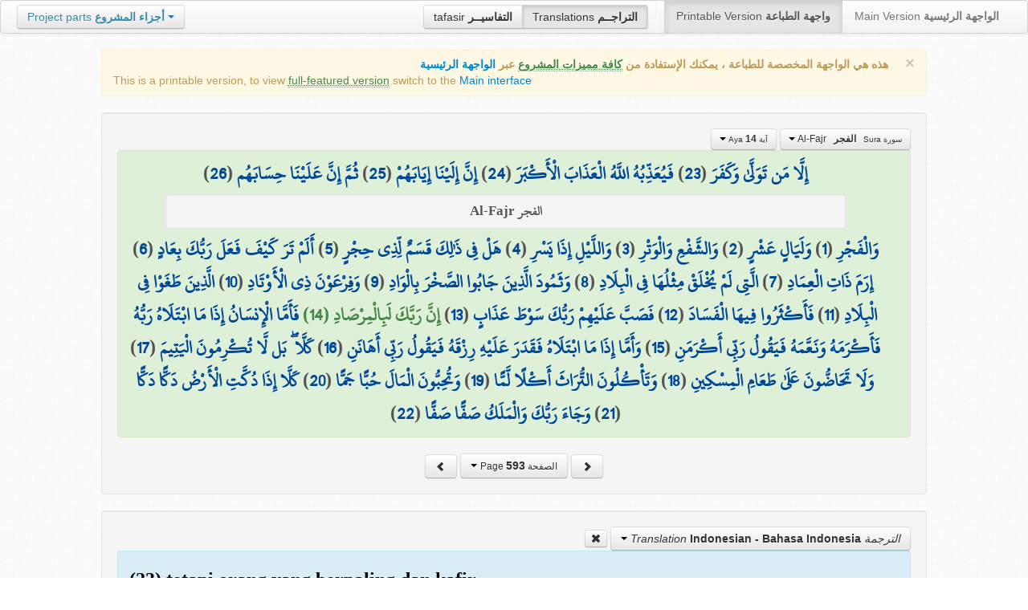

--- FILE ---
content_type: text/html; charset=UTF-8
request_url: http://quran.ksu.edu.sa/translations/indonesian/593.html?a=6007
body_size: 12016
content:
<!DOCTYPE html>
<html>
  <head>
  	<meta http-equiv="content-type" content="text/html; charset=UTF-8">
    <title>تراجم معاني القرآن الكريم | Holy Quran meanings translations</title>
	  	
	<meta name="description" content="Translation of the meaning of Aya:14 - Sura:Al-Fajr">
    <link href="http://quran.ksu.edu.sa/provider/index.php?g=css_p2&17" rel="stylesheet">	
        <meta name="robots" content="noindex">
       
     
  </head>
  <body>
	<div class="navbar no-print">
	  	<div class="navbar-inner">
		    <ul class="nav pull-right">
				<li class="button-toolbar pull-left no-device">
				    <div class="btn-group">
					  <a class="btn" title="تفاسير القرآن الكريم Holy Quran tafasir (explication)" href="http://quran.ksu.edu.sa/tafseer/">tafasir <strong>التفاسيــر</strong></a>
					  <a class="btn active" title="ترجمة معاني القرآن الكريم Holy Quran meanings translation" href="http://quran.ksu.edu.sa/translations/">Translations <strong>التراجــم</strong></a>
					</div>
				</li>
				<li class="divider-vertical pull-left"></li>

		      <li class="active"><a href="#">Printable Version <strong>واجهة الطباعة</strong></a></li>
		      <li><a href="http://quran.ksu.edu.sa/">Main Version <strong>الواجهة الرئيسية</strong></a></li>
		    </ul>
		    <ul class="nav pull-left no-device">
		      <li>
				<div class="btn-group">
				  <a class="btn dropdown-toggle" data-toggle="dropdown" href="#">
				    <span class="text-info">Project parts</span> <strong class="text-info">أجزاء المشروع</strong>
				    <span class="caret"></span>
				  </a>
				    <ul class="dropdown-menu rtl text-right">
                  	  <li><a href="http://quran.ksu.edu.sa/index.php"><strong>القرآن الكريم - الواجهة الرئيسية</strong></a></li>
                  	  <li class="text-left"><a href="http://quran.ksu.edu.sa/index.php?l=en"><strong>Holy Quran - Main version</strong></a></li>
                	  <li><a href="http://quran.ksu.edu.sa/m.php"><strong>واجهة والجوال</strong></a></li>
                	  <li class="text-left"><a href="http://quran.ksu.edu.sa/m.php"><strong>Mobile interface</strong></a></li>
                	  <li class="disabled"><a href="#"><strong>واجهة الطباعة</strong></a></li>
                	  <li class="disabled text-left"><a href="#"><strong>Printable version</strong></a></li>
                	  <li class="divider"></li>
                	  <li><a href="http://quran.ksu.edu.sa/ayat/" title="يدعم أنظمة الويندوز والماك واللينكس"><strong>برنامج آيات للحاسوب</strong></a></li>
                	  <li class="text-left"><a href="http://quran.ksu.edu.sa/ayat/?l=en" title="for Windows, Mac and Linux"><strong>Ayat - Desktop application</strong></a></li>
                	  <li><a href="http://play.google.com/store/apps/details?id=sa.edu.ksu.Ayat" title="للجوالات والحواسب الكفية"><strong>تطبيق آيات للأندرويد</strong></a></li>
                	  <li class="text-left"><a href="http://play.google.com/store/apps/details?id=sa.edu.ksu.Ayat" title="for both Mobile phones and Tablets"><strong>Ayat - Android application</strong></a></li>
                	  <li><a href="#"><strong>تطبيق آيات للآيفون والآيباد</strong></a></li>
                	  <li class="text-left"><a href="#" title="for iPhone and iPad"><strong>Ayat - iOS application</strong></a></li>
                	  <li><a href="http://windowsphone.com/en-us/store/app/ayat-holy-quran/f0269bf9-3d80-4eeb-8e33-5b46c5658a9c"><strong>تطبيق آيات للويندوز فون</strong></a></li>
                	  <li class="text-left"><a href="http://windowsphone.com/en-us/store/app/ayat-holy-quran/f0269bf9-3d80-4eeb-8e33-5b46c5658a9c"><strong>Ayat - Windows phone application</strong></a></li>

                	  <!-- <li class="divider"></li> -->
                	  <!-- <li><a href="http://quran.ksu.edu.sa/fb/" title="ينشر آية مختارة من كتاب الله عز وجل على حسابك يوميا"><strong>تطبيق آيات لتويتر</strong></a></li> -->
                	  <!-- <li class="text-left"><a href="http://quran.ksu.edu.sa/fb/" title="Posts Aya daily on your account"><strong>Ayat - Twitter application</strong></a></li> -->
                	  <!-- <li><a href="http://quran.ksu.edu.sa/tw/" title="ينشر آية مختارة من كتاب الله عز وجل على حسابك يوميا"><strong>تطبيق آيات للفيس بوك</strong></a></li> -->
                	  <!-- <li class="text-left"><a href="http://quran.ksu.edu.sa/tw/" title="Posts Aya daily on your account"><strong>Ayat - Facebook application</strong></a></li> -->
                	</ul>
				</div>
		      	
		      </li>
		    </ul>
		    
		</div>
	</div>
  	<div id="cnt" class="rtl">
	    
	    <div class="container-fluid">
		<div class="row-fluid">

		    <div class="span10 offset1">
				<div class="alert no-print">
				  <button type="button" class="close" data-dismiss="alert">&times;</button>
				  <div class="text-right"><strong>هذه هي الواجهة المخصصة للطباعة ، يمكنك الإستفادة من <abbr class="text-success" title="التلاوة والتحفيظ والقراءة من مصحف المدينة والبحث والعديد من المميزات الأخرى">كافة مميزات المشروع</abbr> عبر <a href="http://quran.ksu.edu.sa/index.php">الواجهة الرئيسية</a></strong></div>
				  <div class="text-left">This is a printable version, to view  <abbr class="text-success" title="listen, memorize, search and read from scanned copy of Holy Quran">full-featured version</abbr> switch to the <a href="http://quran.ksu.edu.sa/index.php?l=en">Main interface</a></strong></div>

				</div>
				<div class="well">
					<div class="text-right">


						<div class="btn-group">
						  <a class="btn btn-successs btn-small dropdown-toggle" data-toggle="dropdown" href="#">
							<small> سورة  Sura </small>&nbsp;
							<strong>الفجر</strong> &nbsp; Al-Fajr						    <span class="caret"></span>

						  </a>
						  <ul class="dropdown-menu pull-right" style="max-height:300px;overflow:auto">
						    <li><a href="http://quran.ksu.edu.sa/translations/indonesian/1.html?a=1">1 <strong>الفاتحة</strong> &nbsp; Al-Faatiha</a></li><li><a href="http://quran.ksu.edu.sa/translations/indonesian/2.html?a=8">2 <strong>البقرة</strong> &nbsp; Al-Baqara</a></li><li><a href="http://quran.ksu.edu.sa/translations/indonesian/50.html?a=294">3 <strong>آل عمران</strong> &nbsp; Aal-i-Imraan</a></li><li><a href="http://quran.ksu.edu.sa/translations/indonesian/77.html?a=494">4 <strong>النساء</strong> &nbsp; An-Nisaa</a></li><li><a href="http://quran.ksu.edu.sa/translations/indonesian/106.html?a=670">5 <strong>المائدة</strong> &nbsp; Al-Maaida</a></li><li><a href="http://quran.ksu.edu.sa/translations/indonesian/128.html?a=790">6 <strong>الأنعام</strong> &nbsp; Al-An'aam</a></li><li><a href="http://quran.ksu.edu.sa/translations/indonesian/151.html?a=955">7 <strong>الأعراف</strong> &nbsp; Al-A'raaf</a></li><li><a href="http://quran.ksu.edu.sa/translations/indonesian/177.html?a=1161">8 <strong>الأنفال</strong> &nbsp; Al-Anfaal</a></li><li><a href="http://quran.ksu.edu.sa/translations/indonesian/187.html?a=1236">9 <strong>التوبة</strong> &nbsp; At-Tawba</a></li><li><a href="http://quran.ksu.edu.sa/translations/indonesian/208.html?a=1365">10 <strong>يونس</strong> &nbsp; Yunus</a></li><li><a href="http://quran.ksu.edu.sa/translations/indonesian/221.html?a=1474">11 <strong>هود</strong> &nbsp; Hud</a></li><li><a href="http://quran.ksu.edu.sa/translations/indonesian/235.html?a=1597">12 <strong>يوسف</strong> &nbsp; Yusuf</a></li><li><a href="http://quran.ksu.edu.sa/translations/indonesian/249.html?a=1708">13 <strong>الرعد</strong> &nbsp; Ar-Ra'd</a></li><li><a href="http://quran.ksu.edu.sa/translations/indonesian/255.html?a=1751">14 <strong>ابراهيم</strong> &nbsp; Ibrahim</a></li><li><a href="http://quran.ksu.edu.sa/translations/indonesian/262.html?a=1803">15 <strong>الحجر</strong> &nbsp; Al-Hijr</a></li><li><a href="http://quran.ksu.edu.sa/translations/indonesian/267.html?a=1902">16 <strong>النحل</strong> &nbsp; An-Nahl</a></li><li><a href="http://quran.ksu.edu.sa/translations/indonesian/282.html?a=2030">17 <strong>الإسراء</strong> &nbsp; Al-Israa</a></li><li><a href="http://quran.ksu.edu.sa/translations/indonesian/293.html?a=2141">18 <strong>الكهف</strong> &nbsp; Al-Kahf</a></li><li><a href="http://quran.ksu.edu.sa/translations/indonesian/305.html?a=2251">19 <strong>مريم</strong> &nbsp; Maryam</a></li><li><a href="http://quran.ksu.edu.sa/translations/indonesian/312.html?a=2349">20 <strong>طه</strong> &nbsp; Taa-Haa</a></li><li><a href="http://quran.ksu.edu.sa/translations/indonesian/322.html?a=2484">21 <strong>الأنبياء</strong> &nbsp; Al-Anbiyaa</a></li><li><a href="http://quran.ksu.edu.sa/translations/indonesian/332.html?a=2596">22 <strong>الحج</strong> &nbsp; Al-Hajj</a></li><li><a href="http://quran.ksu.edu.sa/translations/indonesian/342.html?a=2674">23 <strong>المؤمنون</strong> &nbsp; Al-Muminoon</a></li><li><a href="http://quran.ksu.edu.sa/translations/indonesian/350.html?a=2792">24 <strong>النور</strong> &nbsp; An-Noor</a></li><li><a href="http://quran.ksu.edu.sa/translations/indonesian/359.html?a=2856">25 <strong>الفرقان</strong> &nbsp; Al-Furqaan</a></li><li><a href="http://quran.ksu.edu.sa/translations/indonesian/367.html?a=2933">26 <strong>الشعراء</strong> &nbsp; Ash-Shu'araa</a></li><li><a href="http://quran.ksu.edu.sa/translations/indonesian/377.html?a=3160">27 <strong>النمل</strong> &nbsp; An-Naml</a></li><li><a href="http://quran.ksu.edu.sa/translations/indonesian/385.html?a=3253">28 <strong>القصص</strong> &nbsp; Al-Qasas</a></li><li><a href="http://quran.ksu.edu.sa/translations/indonesian/396.html?a=3341">29 <strong>العنكبوت</strong> &nbsp; Al-Ankaboot</a></li><li><a href="http://quran.ksu.edu.sa/translations/indonesian/404.html?a=3410">30 <strong>الروم</strong> &nbsp; Ar-Room</a></li><li><a href="http://quran.ksu.edu.sa/translations/indonesian/411.html?a=3470">31 <strong>لقمان</strong> &nbsp; Luqman</a></li><li><a href="http://quran.ksu.edu.sa/translations/indonesian/415.html?a=3504">32 <strong>السجدة</strong> &nbsp; As-Sajda</a></li><li><a href="http://quran.ksu.edu.sa/translations/indonesian/418.html?a=3534">33 <strong>الأحزاب</strong> &nbsp; Al-Ahzaab</a></li><li><a href="http://quran.ksu.edu.sa/translations/indonesian/428.html?a=3607">34 <strong>سبإ</strong> &nbsp; Saba</a></li><li><a href="http://quran.ksu.edu.sa/translations/indonesian/434.html?a=3661">35 <strong>فاطر</strong> &nbsp; Faatir</a></li><li><a href="http://quran.ksu.edu.sa/translations/indonesian/440.html?a=3706">36 <strong>يس</strong> &nbsp; Yaseen</a></li><li><a href="http://quran.ksu.edu.sa/translations/indonesian/446.html?a=3789">37 <strong>الصافات</strong> &nbsp; As-Saaffaat</a></li><li><a href="http://quran.ksu.edu.sa/translations/indonesian/453.html?a=3971">38 <strong>ص</strong> &nbsp; Saad</a></li><li><a href="http://quran.ksu.edu.sa/translations/indonesian/458.html?a=4059">39 <strong>الزمر</strong> &nbsp; Az-Zumar</a></li><li><a href="http://quran.ksu.edu.sa/translations/indonesian/467.html?a=4134">40 <strong>غافر</strong> &nbsp; Al-Ghaafir</a></li><li><a href="http://quran.ksu.edu.sa/translations/indonesian/477.html?a=4219">41 <strong>فصلت</strong> &nbsp; Fussilat</a></li><li><a href="http://quran.ksu.edu.sa/translations/indonesian/483.html?a=4273">42 <strong>الشورى</strong> &nbsp; Ash-Shura</a></li><li><a href="http://quran.ksu.edu.sa/translations/indonesian/489.html?a=4326">43 <strong>الزخرف</strong> &nbsp; Az-Zukhruf</a></li><li><a href="http://quran.ksu.edu.sa/translations/indonesian/496.html?a=4415">44 <strong>الدخان</strong> &nbsp; Ad-Dukhaan</a></li><li><a href="http://quran.ksu.edu.sa/translations/indonesian/499.html?a=4474">45 <strong>الجاثية</strong> &nbsp; Al-Jaathiya</a></li><li><a href="http://quran.ksu.edu.sa/translations/indonesian/502.html?a=4511">46 <strong>الأحقاف</strong> &nbsp; Al-Ahqaf</a></li><li><a href="http://quran.ksu.edu.sa/translations/indonesian/507.html?a=4546">47 <strong>محمد</strong> &nbsp; Muhammad</a></li><li><a href="http://quran.ksu.edu.sa/translations/indonesian/511.html?a=4584">48 <strong>الفتح</strong> &nbsp; Al-Fath</a></li><li><a href="http://quran.ksu.edu.sa/translations/indonesian/515.html?a=4613">49 <strong>الحجرات</strong> &nbsp; Al-Hujuraat</a></li><li><a href="http://quran.ksu.edu.sa/translations/indonesian/518.html?a=4631">50 <strong>ق</strong> &nbsp; Qaaf</a></li><li><a href="http://quran.ksu.edu.sa/translations/indonesian/520.html?a=4676">51 <strong>الذاريات</strong> &nbsp; Adh-Dhaariyat</a></li><li><a href="http://quran.ksu.edu.sa/translations/indonesian/523.html?a=4736">52 <strong>الطور</strong> &nbsp; At-Tur</a></li><li><a href="http://quran.ksu.edu.sa/translations/indonesian/526.html?a=4785">53 <strong>النجم</strong> &nbsp; An-Najm</a></li><li><a href="http://quran.ksu.edu.sa/translations/indonesian/528.html?a=4847">54 <strong>القمر</strong> &nbsp; Al-Qamar</a></li><li><a href="http://quran.ksu.edu.sa/translations/indonesian/531.html?a=4902">55 <strong>الرحمن</strong> &nbsp; Ar-Rahmaan</a></li><li><a href="http://quran.ksu.edu.sa/translations/indonesian/534.html?a=4980">56 <strong>الواقعة</strong> &nbsp; Al-Waaqia</a></li><li><a href="http://quran.ksu.edu.sa/translations/indonesian/537.html?a=5076">57 <strong>الحديد</strong> &nbsp; Al-Hadid</a></li><li><a href="http://quran.ksu.edu.sa/translations/indonesian/542.html?a=5105">58 <strong>المجادلة</strong> &nbsp; Al-Mujaadila</a></li><li><a href="http://quran.ksu.edu.sa/translations/indonesian/545.html?a=5127">59 <strong>الحشر</strong> &nbsp; Al-Hashr</a></li><li><a href="http://quran.ksu.edu.sa/translations/indonesian/549.html?a=5151">60 <strong>الممتحنة</strong> &nbsp; Al-Mumtahana</a></li><li><a href="http://quran.ksu.edu.sa/translations/indonesian/551.html?a=5164">61 <strong>الصف</strong> &nbsp; As-Saff</a></li><li><a href="http://quran.ksu.edu.sa/translations/indonesian/553.html?a=5178">62 <strong>الجمعة</strong> &nbsp; Al-Jumu'a</a></li><li><a href="http://quran.ksu.edu.sa/translations/indonesian/554.html?a=5189">63 <strong>المنافقون</strong> &nbsp; Al-Munaafiqoon</a></li><li><a href="http://quran.ksu.edu.sa/translations/indonesian/556.html?a=5200">64 <strong>التغابن</strong> &nbsp; At-Taghaabun</a></li><li><a href="http://quran.ksu.edu.sa/translations/indonesian/558.html?a=5218">65 <strong>الطلاق</strong> &nbsp; At-Talaaq</a></li><li><a href="http://quran.ksu.edu.sa/translations/indonesian/560.html?a=5230">66 <strong>التحريم</strong> &nbsp; At-Tahrim</a></li><li><a href="http://quran.ksu.edu.sa/translations/indonesian/562.html?a=5242">67 <strong>الملك</strong> &nbsp; Al-Mulk</a></li><li><a href="http://quran.ksu.edu.sa/translations/indonesian/564.html?a=5272">68 <strong>القلم</strong> &nbsp; Al-Qalam</a></li><li><a href="http://quran.ksu.edu.sa/translations/indonesian/566.html?a=5324">69 <strong>الحاقة</strong> &nbsp; Al-Haaqqa</a></li><li><a href="http://quran.ksu.edu.sa/translations/indonesian/568.html?a=5376">70 <strong>المعارج</strong> &nbsp; Al-Ma'aarij</a></li><li><a href="http://quran.ksu.edu.sa/translations/indonesian/570.html?a=5420">71 <strong>نوح</strong> &nbsp; Nooh</a></li><li><a href="http://quran.ksu.edu.sa/translations/indonesian/572.html?a=5448">72 <strong>الجن</strong> &nbsp; Al-Jinn</a></li><li><a href="http://quran.ksu.edu.sa/translations/indonesian/574.html?a=5476">73 <strong>المزمل</strong> &nbsp; Al-Muzzammil</a></li><li><a href="http://quran.ksu.edu.sa/translations/indonesian/575.html?a=5496">74 <strong>المدثر</strong> &nbsp; Al-Muddaththir</a></li><li><a href="http://quran.ksu.edu.sa/translations/indonesian/577.html?a=5552">75 <strong>القيامة</strong> &nbsp; Al-Qiyaama</a></li><li><a href="http://quran.ksu.edu.sa/translations/indonesian/578.html?a=5592">76 <strong>الانسان</strong> &nbsp; Al-Insaan</a></li><li><a href="http://quran.ksu.edu.sa/translations/indonesian/580.html?a=5623">77 <strong>المرسلات</strong> &nbsp; Al-Mursalaat</a></li><li><a href="http://quran.ksu.edu.sa/translations/indonesian/582.html?a=5673">78 <strong>النبإ</strong> &nbsp; An-Naba</a></li><li><a href="http://quran.ksu.edu.sa/translations/indonesian/583.html?a=5713">79 <strong>النازعات</strong> &nbsp; An-Naazi'aat</a></li><li><a href="http://quran.ksu.edu.sa/translations/indonesian/585.html?a=5759">80 <strong>عبس</strong> &nbsp; Abasa</a></li><li><a href="http://quran.ksu.edu.sa/translations/indonesian/586.html?a=5801">81 <strong>التكوير</strong> &nbsp; At-Takwir</a></li><li><a href="http://quran.ksu.edu.sa/translations/indonesian/587.html?a=5830">82 <strong>الإنفطار</strong> &nbsp; Al-Infitaar</a></li><li><a href="http://quran.ksu.edu.sa/translations/indonesian/587.html?a=5849">83 <strong>المطففين</strong> &nbsp; Al-Mutaffifin</a></li><li><a href="http://quran.ksu.edu.sa/translations/indonesian/589.html?a=5885">84 <strong>الإنشقاق</strong> &nbsp; Al-Inshiqaaq</a></li><li><a href="http://quran.ksu.edu.sa/translations/indonesian/590.html?a=5910">85 <strong>البروج</strong> &nbsp; Al-Burooj</a></li><li><a href="http://quran.ksu.edu.sa/translations/indonesian/591.html?a=5932">86 <strong>الطارق</strong> &nbsp; At-Taariq</a></li><li><a href="http://quran.ksu.edu.sa/translations/indonesian/591.html?a=5949">87 <strong>الأعلى</strong> &nbsp; Al-A'laa</a></li><li><a href="http://quran.ksu.edu.sa/translations/indonesian/592.html?a=5968">88 <strong>الغاشية</strong> &nbsp; Al-Ghaashiya</a></li><li class="active"><a href="http://quran.ksu.edu.sa/translations/indonesian/593.html?a=5994">89 <strong>الفجر</strong> &nbsp; Al-Fajr</a></li><li><a href="http://quran.ksu.edu.sa/translations/indonesian/594.html?a=6024">90 <strong>البلد</strong> &nbsp; Al-Balad</a></li><li><a href="http://quran.ksu.edu.sa/translations/indonesian/595.html?a=6044">91 <strong>الشمس</strong> &nbsp; Ash-Shams</a></li><li><a href="http://quran.ksu.edu.sa/translations/indonesian/595.html?a=6059">92 <strong>الليل</strong> &nbsp; Al-Lail</a></li><li><a href="http://quran.ksu.edu.sa/translations/indonesian/596.html?a=6080">93 <strong>الضحى</strong> &nbsp; Ad-Dhuhaa</a></li><li><a href="http://quran.ksu.edu.sa/translations/indonesian/596.html?a=6091">94 <strong>الشرح</strong> &nbsp; Ash-Sharh</a></li><li><a href="http://quran.ksu.edu.sa/translations/indonesian/597.html?a=6099">95 <strong>التين</strong> &nbsp; At-Tin</a></li><li><a href="http://quran.ksu.edu.sa/translations/indonesian/597.html?a=6107">96 <strong>العلق</strong> &nbsp; Al-Alaq</a></li><li><a href="http://quran.ksu.edu.sa/translations/indonesian/598.html?a=6126">97 <strong>القدر</strong> &nbsp; Al-Qadr</a></li><li><a href="http://quran.ksu.edu.sa/translations/indonesian/598.html?a=6131">98 <strong>البينة</strong> &nbsp; Al-Bayyina</a></li><li><a href="http://quran.ksu.edu.sa/translations/indonesian/599.html?a=6139">99 <strong>الزلزلة</strong> &nbsp; Az-Zalzala</a></li><li><a href="http://quran.ksu.edu.sa/translations/indonesian/599.html?a=6147">100 <strong>العاديات</strong> &nbsp; Al-Aadiyaat</a></li><li><a href="http://quran.ksu.edu.sa/translations/indonesian/600.html?a=6158">101 <strong>القارعة</strong> &nbsp; Al-Qaari'a</a></li><li><a href="http://quran.ksu.edu.sa/translations/indonesian/600.html?a=6169">102 <strong>التكاثر</strong> &nbsp; At-Takaathur</a></li><li><a href="http://quran.ksu.edu.sa/translations/indonesian/601.html?a=6177">103 <strong>العصر</strong> &nbsp; Al-Asr</a></li><li><a href="http://quran.ksu.edu.sa/translations/indonesian/601.html?a=6180">104 <strong>الهمزة</strong> &nbsp; Al-Humaza</a></li><li><a href="http://quran.ksu.edu.sa/translations/indonesian/601.html?a=6189">105 <strong>الفيل</strong> &nbsp; Al-Fil</a></li><li><a href="http://quran.ksu.edu.sa/translations/indonesian/602.html?a=6194">106 <strong>قريش</strong> &nbsp; Quraish</a></li><li><a href="http://quran.ksu.edu.sa/translations/indonesian/602.html?a=6198">107 <strong>الماعون</strong> &nbsp; Al-Maa'un</a></li><li><a href="http://quran.ksu.edu.sa/translations/indonesian/602.html?a=6205">108 <strong>الكوثر</strong> &nbsp; Al-Kawthar</a></li><li><a href="http://quran.ksu.edu.sa/translations/indonesian/603.html?a=6208">109 <strong>الكافرون</strong> &nbsp; Al-Kaafiroon</a></li><li><a href="http://quran.ksu.edu.sa/translations/indonesian/603.html?a=6214">110 <strong>النصر</strong> &nbsp; An-Nasr</a></li><li><a href="http://quran.ksu.edu.sa/translations/indonesian/603.html?a=6217">111 <strong>المسد</strong> &nbsp; Al-Masad</a></li><li><a href="http://quran.ksu.edu.sa/translations/indonesian/604.html?a=6222">112 <strong>الإخلاص</strong> &nbsp; Al-Ikhlaas</a></li><li><a href="http://quran.ksu.edu.sa/translations/indonesian/604.html?a=6226">113 <strong>الفلق</strong> &nbsp; Al-Falaq</a></li><li><a href="http://quran.ksu.edu.sa/translations/indonesian/604.html?a=6231">114 <strong>الناس</strong> &nbsp; An-Naas</a></li>						  </ul>
						</div>


						<div class="btn-group">
						  <a class="btn btn-successs btn-small dropdown-toggle" data-toggle="dropdown" href="#">
							<small> آية Aya </small>
							<strong>14</strong>
						    <span class="caret"></span>

						  </a>
						  <ul class="dropdown-menu pull-right" style="max-height:300px;overflow:auto">
						    <li><a href="http://quran.ksu.edu.sa/translations/indonesian/593.html?a=5994">1</a></li><li><a href="http://quran.ksu.edu.sa/translations/indonesian/593.html?a=5995">2</a></li><li><a href="http://quran.ksu.edu.sa/translations/indonesian/593.html?a=5996">3</a></li><li><a href="http://quran.ksu.edu.sa/translations/indonesian/593.html?a=5997">4</a></li><li><a href="http://quran.ksu.edu.sa/translations/indonesian/593.html?a=5998">5</a></li><li><a href="http://quran.ksu.edu.sa/translations/indonesian/593.html?a=5999">6</a></li><li><a href="http://quran.ksu.edu.sa/translations/indonesian/593.html?a=6000">7</a></li><li><a href="http://quran.ksu.edu.sa/translations/indonesian/593.html?a=6001">8</a></li><li><a href="http://quran.ksu.edu.sa/translations/indonesian/593.html?a=6002">9</a></li><li><a href="http://quran.ksu.edu.sa/translations/indonesian/593.html?a=6003">10</a></li><li><a href="http://quran.ksu.edu.sa/translations/indonesian/593.html?a=6004">11</a></li><li><a href="http://quran.ksu.edu.sa/translations/indonesian/593.html?a=6005">12</a></li><li><a href="http://quran.ksu.edu.sa/translations/indonesian/593.html?a=6006">13</a></li><li class="active"><a href="http://quran.ksu.edu.sa/translations/indonesian/593.html?a=6007">14</a></li><li><a href="http://quran.ksu.edu.sa/translations/indonesian/593.html?a=6008">15</a></li><li><a href="http://quran.ksu.edu.sa/translations/indonesian/593.html?a=6009">16</a></li><li><a href="http://quran.ksu.edu.sa/translations/indonesian/593.html?a=6010">17</a></li><li><a href="http://quran.ksu.edu.sa/translations/indonesian/593.html?a=6011">18</a></li><li><a href="http://quran.ksu.edu.sa/translations/indonesian/593.html?a=6012">19</a></li><li><a href="http://quran.ksu.edu.sa/translations/indonesian/593.html?a=6013">20</a></li><li><a href="http://quran.ksu.edu.sa/translations/indonesian/593.html?a=6014">21</a></li><li><a href="http://quran.ksu.edu.sa/translations/indonesian/593.html?a=6015">22</a></li><li><a href="http://quran.ksu.edu.sa/translations/indonesian/594.html?a=6016">23</a></li><li><a href="http://quran.ksu.edu.sa/translations/indonesian/594.html?a=6017">24</a></li><li><a href="http://quran.ksu.edu.sa/translations/indonesian/594.html?a=6018">25</a></li><li><a href="http://quran.ksu.edu.sa/translations/indonesian/594.html?a=6019">26</a></li><li><a href="http://quran.ksu.edu.sa/translations/indonesian/594.html?a=6020">27</a></li><li><a href="http://quran.ksu.edu.sa/translations/indonesian/594.html?a=6021">28</a></li><li><a href="http://quran.ksu.edu.sa/translations/indonesian/594.html?a=6022">29</a></li><li><a href="http://quran.ksu.edu.sa/translations/indonesian/594.html?a=6023">30</a></li>						  </ul>
						</div>



					</div>

			  		<div class="text-center alert alert-success rtl">
						<div class="ayat" id="ayat"><a href="http://quran.ksu.edu.sa/translations/indonesian/593.html?a=5990">إِلَّا مَن تَوَلَّىٰ وَكَفَرَ</a> (<a href="http://quran.ksu.edu.sa/translations/indonesian/593.html?a=5990">23</a>) <a href="http://quran.ksu.edu.sa/translations/indonesian/593.html?a=5991">فَيُعَذِّبُهُ اللَّهُ الْعَذَابَ الْأَكْبَرَ</a> (<a href="http://quran.ksu.edu.sa/translations/indonesian/593.html?a=5991">24</a>) <a href="http://quran.ksu.edu.sa/translations/indonesian/593.html?a=5992">إِنَّ إِلَيْنَا إِيَابَهُمْ</a> (<a href="http://quran.ksu.edu.sa/translations/indonesian/593.html?a=5992">25</a>) <a href="http://quran.ksu.edu.sa/translations/indonesian/593.html?a=5993">ثُمَّ إِنَّ عَلَيْنَا حِسَابَهُم</a> (<a href="http://quran.ksu.edu.sa/translations/indonesian/593.html?a=5993">26</a>) <div class="well text-center new-sura" style="font-size:70%;padding:0px;margin:5px auto;width:90%;color:#555"> الفجر Al-Fajr </div><a href="http://quran.ksu.edu.sa/translations/indonesian/593.html?a=5994">وَالْفَجْرِ</a> (<a href="http://quran.ksu.edu.sa/translations/indonesian/593.html?a=5994">1</a>) <a href="http://quran.ksu.edu.sa/translations/indonesian/593.html?a=5995">وَلَيَالٍ عَشْرٍ</a> (<a href="http://quran.ksu.edu.sa/translations/indonesian/593.html?a=5995">2</a>) <a href="http://quran.ksu.edu.sa/translations/indonesian/593.html?a=5996">وَالشَّفْعِ وَالْوَتْرِ</a> (<a href="http://quran.ksu.edu.sa/translations/indonesian/593.html?a=5996">3</a>) <a href="http://quran.ksu.edu.sa/translations/indonesian/593.html?a=5997">وَاللَّيْلِ إِذَا يَسْرِ</a> (<a href="http://quran.ksu.edu.sa/translations/indonesian/593.html?a=5997">4</a>) <a href="http://quran.ksu.edu.sa/translations/indonesian/593.html?a=5998">هَلْ فِي ذَٰلِكَ قَسَمٌ لِّذِي حِجْرٍ</a> (<a href="http://quran.ksu.edu.sa/translations/indonesian/593.html?a=5998">5</a>) <a href="http://quran.ksu.edu.sa/translations/indonesian/593.html?a=5999">أَلَمْ تَرَ كَيْفَ فَعَلَ رَبُّكَ بِعَادٍ</a> (<a href="http://quran.ksu.edu.sa/translations/indonesian/593.html?a=5999">6</a>) <a href="http://quran.ksu.edu.sa/translations/indonesian/593.html?a=6000">إِرَمَ ذَاتِ الْعِمَادِ</a> (<a href="http://quran.ksu.edu.sa/translations/indonesian/593.html?a=6000">7</a>) <a href="http://quran.ksu.edu.sa/translations/indonesian/593.html?a=6001">الَّتِي لَمْ يُخْلَقْ مِثْلُهَا فِي الْبِلَادِ</a> (<a href="http://quran.ksu.edu.sa/translations/indonesian/593.html?a=6001">8</a>) <a href="http://quran.ksu.edu.sa/translations/indonesian/593.html?a=6002">وَثَمُودَ الَّذِينَ جَابُوا الصَّخْرَ بِالْوَادِ</a> (<a href="http://quran.ksu.edu.sa/translations/indonesian/593.html?a=6002">9</a>) <a href="http://quran.ksu.edu.sa/translations/indonesian/593.html?a=6003">وَفِرْعَوْنَ ذِي الْأَوْتَادِ</a> (<a href="http://quran.ksu.edu.sa/translations/indonesian/593.html?a=6003">10</a>) <a href="http://quran.ksu.edu.sa/translations/indonesian/593.html?a=6004">الَّذِينَ طَغَوْا فِي الْبِلَادِ</a> (<a href="http://quran.ksu.edu.sa/translations/indonesian/593.html?a=6004">11</a>) <a href="http://quran.ksu.edu.sa/translations/indonesian/593.html?a=6005">فَأَكْثَرُوا فِيهَا الْفَسَادَ</a> (<a href="http://quran.ksu.edu.sa/translations/indonesian/593.html?a=6005">12</a>) <a href="http://quran.ksu.edu.sa/translations/indonesian/593.html?a=6006">فَصَبَّ عَلَيْهِمْ رَبُّكَ سَوْطَ عَذَابٍ</a> (<a href="http://quran.ksu.edu.sa/translations/indonesian/593.html?a=6006">13</a>) <strong class="text-success">إِنَّ رَبَّكَ لَبِالْمِرْصَادِ (14) </strong><a href="http://quran.ksu.edu.sa/translations/indonesian/593.html?a=6008">فَأَمَّا الْإِنسَانُ إِذَا مَا ابْتَلَاهُ رَبُّهُ فَأَكْرَمَهُ وَنَعَّمَهُ فَيَقُولُ رَبِّي أَكْرَمَنِ</a> (<a href="http://quran.ksu.edu.sa/translations/indonesian/593.html?a=6008">15</a>) <a href="http://quran.ksu.edu.sa/translations/indonesian/593.html?a=6009">وَأَمَّا إِذَا مَا ابْتَلَاهُ فَقَدَرَ عَلَيْهِ رِزْقَهُ فَيَقُولُ رَبِّي أَهَانَنِ</a> (<a href="http://quran.ksu.edu.sa/translations/indonesian/593.html?a=6009">16</a>) <a href="http://quran.ksu.edu.sa/translations/indonesian/593.html?a=6010">كَلَّا ۖ بَل لَّا تُكْرِمُونَ الْيَتِيمَ</a> (<a href="http://quran.ksu.edu.sa/translations/indonesian/593.html?a=6010">17</a>) <a href="http://quran.ksu.edu.sa/translations/indonesian/593.html?a=6011">وَلَا تَحَاضُّونَ عَلَىٰ طَعَامِ الْمِسْكِينِ</a> (<a href="http://quran.ksu.edu.sa/translations/indonesian/593.html?a=6011">18</a>) <a href="http://quran.ksu.edu.sa/translations/indonesian/593.html?a=6012">وَتَأْكُلُونَ التُّرَاثَ أَكْلًا لَّمًّا</a> (<a href="http://quran.ksu.edu.sa/translations/indonesian/593.html?a=6012">19</a>) <a href="http://quran.ksu.edu.sa/translations/indonesian/593.html?a=6013">وَتُحِبُّونَ الْمَالَ حُبًّا جَمًّا</a> (<a href="http://quran.ksu.edu.sa/translations/indonesian/593.html?a=6013">20</a>) <a href="http://quran.ksu.edu.sa/translations/indonesian/593.html?a=6014">كَلَّا إِذَا دُكَّتِ الْأَرْضُ دَكًّا دَكًّا</a> (<a href="http://quran.ksu.edu.sa/translations/indonesian/593.html?a=6014">21</a>) <a href="http://quran.ksu.edu.sa/translations/indonesian/593.html?a=6015">وَجَاءَ رَبُّكَ وَالْمَلَكُ صَفًّا صَفًّا</a> (<a href="http://quran.ksu.edu.sa/translations/indonesian/593.html?a=6015">22</a>) </div>				 
					</div>
					<div style="margin:auto;width:auto;text-align: center" class="text-center">
						<a class="btn no-print" href="http://quran.ksu.edu.sa/translations/indonesian/592.html">
							<i class="icon icon-chevron-right"></i>
						</a>
						<div class="btn-group">
						  <a class="btn btn-infoo dropdown-toggle" data-toggle="dropdown" href="#">
							<small> الصفحة Page </small>

							<strong>593</strong>
						    <span class="caret"></span>

						  </a>
						  <ul class="dropdown-menu pull-right" style="height:270px;overflow: auto">
						    <li><a href="http://quran.ksu.edu.sa/translations/indonesian/1.html">1</a></li><li><a href="http://quran.ksu.edu.sa/translations/indonesian/2.html">2</a></li><li><a href="http://quran.ksu.edu.sa/translations/indonesian/3.html">3</a></li><li><a href="http://quran.ksu.edu.sa/translations/indonesian/4.html">4</a></li><li><a href="http://quran.ksu.edu.sa/translations/indonesian/5.html">5</a></li><li><a href="http://quran.ksu.edu.sa/translations/indonesian/6.html">6</a></li><li><a href="http://quran.ksu.edu.sa/translations/indonesian/7.html">7</a></li><li><a href="http://quran.ksu.edu.sa/translations/indonesian/8.html">8</a></li><li><a href="http://quran.ksu.edu.sa/translations/indonesian/9.html">9</a></li><li><a href="http://quran.ksu.edu.sa/translations/indonesian/10.html">10</a></li><li><a href="http://quran.ksu.edu.sa/translations/indonesian/11.html">11</a></li><li><a href="http://quran.ksu.edu.sa/translations/indonesian/12.html">12</a></li><li><a href="http://quran.ksu.edu.sa/translations/indonesian/13.html">13</a></li><li><a href="http://quran.ksu.edu.sa/translations/indonesian/14.html">14</a></li><li><a href="http://quran.ksu.edu.sa/translations/indonesian/15.html">15</a></li><li><a href="http://quran.ksu.edu.sa/translations/indonesian/16.html">16</a></li><li><a href="http://quran.ksu.edu.sa/translations/indonesian/17.html">17</a></li><li><a href="http://quran.ksu.edu.sa/translations/indonesian/18.html">18</a></li><li><a href="http://quran.ksu.edu.sa/translations/indonesian/19.html">19</a></li><li><a href="http://quran.ksu.edu.sa/translations/indonesian/20.html">20</a></li><li><a href="http://quran.ksu.edu.sa/translations/indonesian/21.html">21</a></li><li><a href="http://quran.ksu.edu.sa/translations/indonesian/22.html">22</a></li><li><a href="http://quran.ksu.edu.sa/translations/indonesian/23.html">23</a></li><li><a href="http://quran.ksu.edu.sa/translations/indonesian/24.html">24</a></li><li><a href="http://quran.ksu.edu.sa/translations/indonesian/25.html">25</a></li><li><a href="http://quran.ksu.edu.sa/translations/indonesian/26.html">26</a></li><li><a href="http://quran.ksu.edu.sa/translations/indonesian/27.html">27</a></li><li><a href="http://quran.ksu.edu.sa/translations/indonesian/28.html">28</a></li><li><a href="http://quran.ksu.edu.sa/translations/indonesian/29.html">29</a></li><li><a href="http://quran.ksu.edu.sa/translations/indonesian/30.html">30</a></li><li><a href="http://quran.ksu.edu.sa/translations/indonesian/31.html">31</a></li><li><a href="http://quran.ksu.edu.sa/translations/indonesian/32.html">32</a></li><li><a href="http://quran.ksu.edu.sa/translations/indonesian/33.html">33</a></li><li><a href="http://quran.ksu.edu.sa/translations/indonesian/34.html">34</a></li><li><a href="http://quran.ksu.edu.sa/translations/indonesian/35.html">35</a></li><li><a href="http://quran.ksu.edu.sa/translations/indonesian/36.html">36</a></li><li><a href="http://quran.ksu.edu.sa/translations/indonesian/37.html">37</a></li><li><a href="http://quran.ksu.edu.sa/translations/indonesian/38.html">38</a></li><li><a href="http://quran.ksu.edu.sa/translations/indonesian/39.html">39</a></li><li><a href="http://quran.ksu.edu.sa/translations/indonesian/40.html">40</a></li><li><a href="http://quran.ksu.edu.sa/translations/indonesian/41.html">41</a></li><li><a href="http://quran.ksu.edu.sa/translations/indonesian/42.html">42</a></li><li><a href="http://quran.ksu.edu.sa/translations/indonesian/43.html">43</a></li><li><a href="http://quran.ksu.edu.sa/translations/indonesian/44.html">44</a></li><li><a href="http://quran.ksu.edu.sa/translations/indonesian/45.html">45</a></li><li><a href="http://quran.ksu.edu.sa/translations/indonesian/46.html">46</a></li><li><a href="http://quran.ksu.edu.sa/translations/indonesian/47.html">47</a></li><li><a href="http://quran.ksu.edu.sa/translations/indonesian/48.html">48</a></li><li><a href="http://quran.ksu.edu.sa/translations/indonesian/49.html">49</a></li><li><a href="http://quran.ksu.edu.sa/translations/indonesian/50.html">50</a></li><li><a href="http://quran.ksu.edu.sa/translations/indonesian/51.html">51</a></li><li><a href="http://quran.ksu.edu.sa/translations/indonesian/52.html">52</a></li><li><a href="http://quran.ksu.edu.sa/translations/indonesian/53.html">53</a></li><li><a href="http://quran.ksu.edu.sa/translations/indonesian/54.html">54</a></li><li><a href="http://quran.ksu.edu.sa/translations/indonesian/55.html">55</a></li><li><a href="http://quran.ksu.edu.sa/translations/indonesian/56.html">56</a></li><li><a href="http://quran.ksu.edu.sa/translations/indonesian/57.html">57</a></li><li><a href="http://quran.ksu.edu.sa/translations/indonesian/58.html">58</a></li><li><a href="http://quran.ksu.edu.sa/translations/indonesian/59.html">59</a></li><li><a href="http://quran.ksu.edu.sa/translations/indonesian/60.html">60</a></li><li><a href="http://quran.ksu.edu.sa/translations/indonesian/61.html">61</a></li><li><a href="http://quran.ksu.edu.sa/translations/indonesian/62.html">62</a></li><li><a href="http://quran.ksu.edu.sa/translations/indonesian/63.html">63</a></li><li><a href="http://quran.ksu.edu.sa/translations/indonesian/64.html">64</a></li><li><a href="http://quran.ksu.edu.sa/translations/indonesian/65.html">65</a></li><li><a href="http://quran.ksu.edu.sa/translations/indonesian/66.html">66</a></li><li><a href="http://quran.ksu.edu.sa/translations/indonesian/67.html">67</a></li><li><a href="http://quran.ksu.edu.sa/translations/indonesian/68.html">68</a></li><li><a href="http://quran.ksu.edu.sa/translations/indonesian/69.html">69</a></li><li><a href="http://quran.ksu.edu.sa/translations/indonesian/70.html">70</a></li><li><a href="http://quran.ksu.edu.sa/translations/indonesian/71.html">71</a></li><li><a href="http://quran.ksu.edu.sa/translations/indonesian/72.html">72</a></li><li><a href="http://quran.ksu.edu.sa/translations/indonesian/73.html">73</a></li><li><a href="http://quran.ksu.edu.sa/translations/indonesian/74.html">74</a></li><li><a href="http://quran.ksu.edu.sa/translations/indonesian/75.html">75</a></li><li><a href="http://quran.ksu.edu.sa/translations/indonesian/76.html">76</a></li><li><a href="http://quran.ksu.edu.sa/translations/indonesian/77.html">77</a></li><li><a href="http://quran.ksu.edu.sa/translations/indonesian/78.html">78</a></li><li><a href="http://quran.ksu.edu.sa/translations/indonesian/79.html">79</a></li><li><a href="http://quran.ksu.edu.sa/translations/indonesian/80.html">80</a></li><li><a href="http://quran.ksu.edu.sa/translations/indonesian/81.html">81</a></li><li><a href="http://quran.ksu.edu.sa/translations/indonesian/82.html">82</a></li><li><a href="http://quran.ksu.edu.sa/translations/indonesian/83.html">83</a></li><li><a href="http://quran.ksu.edu.sa/translations/indonesian/84.html">84</a></li><li><a href="http://quran.ksu.edu.sa/translations/indonesian/85.html">85</a></li><li><a href="http://quran.ksu.edu.sa/translations/indonesian/86.html">86</a></li><li><a href="http://quran.ksu.edu.sa/translations/indonesian/87.html">87</a></li><li><a href="http://quran.ksu.edu.sa/translations/indonesian/88.html">88</a></li><li><a href="http://quran.ksu.edu.sa/translations/indonesian/89.html">89</a></li><li><a href="http://quran.ksu.edu.sa/translations/indonesian/90.html">90</a></li><li><a href="http://quran.ksu.edu.sa/translations/indonesian/91.html">91</a></li><li><a href="http://quran.ksu.edu.sa/translations/indonesian/92.html">92</a></li><li><a href="http://quran.ksu.edu.sa/translations/indonesian/93.html">93</a></li><li><a href="http://quran.ksu.edu.sa/translations/indonesian/94.html">94</a></li><li><a href="http://quran.ksu.edu.sa/translations/indonesian/95.html">95</a></li><li><a href="http://quran.ksu.edu.sa/translations/indonesian/96.html">96</a></li><li><a href="http://quran.ksu.edu.sa/translations/indonesian/97.html">97</a></li><li><a href="http://quran.ksu.edu.sa/translations/indonesian/98.html">98</a></li><li><a href="http://quran.ksu.edu.sa/translations/indonesian/99.html">99</a></li><li><a href="http://quran.ksu.edu.sa/translations/indonesian/100.html">100</a></li><li><a href="http://quran.ksu.edu.sa/translations/indonesian/101.html">101</a></li><li><a href="http://quran.ksu.edu.sa/translations/indonesian/102.html">102</a></li><li><a href="http://quran.ksu.edu.sa/translations/indonesian/103.html">103</a></li><li><a href="http://quran.ksu.edu.sa/translations/indonesian/104.html">104</a></li><li><a href="http://quran.ksu.edu.sa/translations/indonesian/105.html">105</a></li><li><a href="http://quran.ksu.edu.sa/translations/indonesian/106.html">106</a></li><li><a href="http://quran.ksu.edu.sa/translations/indonesian/107.html">107</a></li><li><a href="http://quran.ksu.edu.sa/translations/indonesian/108.html">108</a></li><li><a href="http://quran.ksu.edu.sa/translations/indonesian/109.html">109</a></li><li><a href="http://quran.ksu.edu.sa/translations/indonesian/110.html">110</a></li><li><a href="http://quran.ksu.edu.sa/translations/indonesian/111.html">111</a></li><li><a href="http://quran.ksu.edu.sa/translations/indonesian/112.html">112</a></li><li><a href="http://quran.ksu.edu.sa/translations/indonesian/113.html">113</a></li><li><a href="http://quran.ksu.edu.sa/translations/indonesian/114.html">114</a></li><li><a href="http://quran.ksu.edu.sa/translations/indonesian/115.html">115</a></li><li><a href="http://quran.ksu.edu.sa/translations/indonesian/116.html">116</a></li><li><a href="http://quran.ksu.edu.sa/translations/indonesian/117.html">117</a></li><li><a href="http://quran.ksu.edu.sa/translations/indonesian/118.html">118</a></li><li><a href="http://quran.ksu.edu.sa/translations/indonesian/119.html">119</a></li><li><a href="http://quran.ksu.edu.sa/translations/indonesian/120.html">120</a></li><li><a href="http://quran.ksu.edu.sa/translations/indonesian/121.html">121</a></li><li><a href="http://quran.ksu.edu.sa/translations/indonesian/122.html">122</a></li><li><a href="http://quran.ksu.edu.sa/translations/indonesian/123.html">123</a></li><li><a href="http://quran.ksu.edu.sa/translations/indonesian/124.html">124</a></li><li><a href="http://quran.ksu.edu.sa/translations/indonesian/125.html">125</a></li><li><a href="http://quran.ksu.edu.sa/translations/indonesian/126.html">126</a></li><li><a href="http://quran.ksu.edu.sa/translations/indonesian/127.html">127</a></li><li><a href="http://quran.ksu.edu.sa/translations/indonesian/128.html">128</a></li><li><a href="http://quran.ksu.edu.sa/translations/indonesian/129.html">129</a></li><li><a href="http://quran.ksu.edu.sa/translations/indonesian/130.html">130</a></li><li><a href="http://quran.ksu.edu.sa/translations/indonesian/131.html">131</a></li><li><a href="http://quran.ksu.edu.sa/translations/indonesian/132.html">132</a></li><li><a href="http://quran.ksu.edu.sa/translations/indonesian/133.html">133</a></li><li><a href="http://quran.ksu.edu.sa/translations/indonesian/134.html">134</a></li><li><a href="http://quran.ksu.edu.sa/translations/indonesian/135.html">135</a></li><li><a href="http://quran.ksu.edu.sa/translations/indonesian/136.html">136</a></li><li><a href="http://quran.ksu.edu.sa/translations/indonesian/137.html">137</a></li><li><a href="http://quran.ksu.edu.sa/translations/indonesian/138.html">138</a></li><li><a href="http://quran.ksu.edu.sa/translations/indonesian/139.html">139</a></li><li><a href="http://quran.ksu.edu.sa/translations/indonesian/140.html">140</a></li><li><a href="http://quran.ksu.edu.sa/translations/indonesian/141.html">141</a></li><li><a href="http://quran.ksu.edu.sa/translations/indonesian/142.html">142</a></li><li><a href="http://quran.ksu.edu.sa/translations/indonesian/143.html">143</a></li><li><a href="http://quran.ksu.edu.sa/translations/indonesian/144.html">144</a></li><li><a href="http://quran.ksu.edu.sa/translations/indonesian/145.html">145</a></li><li><a href="http://quran.ksu.edu.sa/translations/indonesian/146.html">146</a></li><li><a href="http://quran.ksu.edu.sa/translations/indonesian/147.html">147</a></li><li><a href="http://quran.ksu.edu.sa/translations/indonesian/148.html">148</a></li><li><a href="http://quran.ksu.edu.sa/translations/indonesian/149.html">149</a></li><li><a href="http://quran.ksu.edu.sa/translations/indonesian/150.html">150</a></li><li><a href="http://quran.ksu.edu.sa/translations/indonesian/151.html">151</a></li><li><a href="http://quran.ksu.edu.sa/translations/indonesian/152.html">152</a></li><li><a href="http://quran.ksu.edu.sa/translations/indonesian/153.html">153</a></li><li><a href="http://quran.ksu.edu.sa/translations/indonesian/154.html">154</a></li><li><a href="http://quran.ksu.edu.sa/translations/indonesian/155.html">155</a></li><li><a href="http://quran.ksu.edu.sa/translations/indonesian/156.html">156</a></li><li><a href="http://quran.ksu.edu.sa/translations/indonesian/157.html">157</a></li><li><a href="http://quran.ksu.edu.sa/translations/indonesian/158.html">158</a></li><li><a href="http://quran.ksu.edu.sa/translations/indonesian/159.html">159</a></li><li><a href="http://quran.ksu.edu.sa/translations/indonesian/160.html">160</a></li><li><a href="http://quran.ksu.edu.sa/translations/indonesian/161.html">161</a></li><li><a href="http://quran.ksu.edu.sa/translations/indonesian/162.html">162</a></li><li><a href="http://quran.ksu.edu.sa/translations/indonesian/163.html">163</a></li><li><a href="http://quran.ksu.edu.sa/translations/indonesian/164.html">164</a></li><li><a href="http://quran.ksu.edu.sa/translations/indonesian/165.html">165</a></li><li><a href="http://quran.ksu.edu.sa/translations/indonesian/166.html">166</a></li><li><a href="http://quran.ksu.edu.sa/translations/indonesian/167.html">167</a></li><li><a href="http://quran.ksu.edu.sa/translations/indonesian/168.html">168</a></li><li><a href="http://quran.ksu.edu.sa/translations/indonesian/169.html">169</a></li><li><a href="http://quran.ksu.edu.sa/translations/indonesian/170.html">170</a></li><li><a href="http://quran.ksu.edu.sa/translations/indonesian/171.html">171</a></li><li><a href="http://quran.ksu.edu.sa/translations/indonesian/172.html">172</a></li><li><a href="http://quran.ksu.edu.sa/translations/indonesian/173.html">173</a></li><li><a href="http://quran.ksu.edu.sa/translations/indonesian/174.html">174</a></li><li><a href="http://quran.ksu.edu.sa/translations/indonesian/175.html">175</a></li><li><a href="http://quran.ksu.edu.sa/translations/indonesian/176.html">176</a></li><li><a href="http://quran.ksu.edu.sa/translations/indonesian/177.html">177</a></li><li><a href="http://quran.ksu.edu.sa/translations/indonesian/178.html">178</a></li><li><a href="http://quran.ksu.edu.sa/translations/indonesian/179.html">179</a></li><li><a href="http://quran.ksu.edu.sa/translations/indonesian/180.html">180</a></li><li><a href="http://quran.ksu.edu.sa/translations/indonesian/181.html">181</a></li><li><a href="http://quran.ksu.edu.sa/translations/indonesian/182.html">182</a></li><li><a href="http://quran.ksu.edu.sa/translations/indonesian/183.html">183</a></li><li><a href="http://quran.ksu.edu.sa/translations/indonesian/184.html">184</a></li><li><a href="http://quran.ksu.edu.sa/translations/indonesian/185.html">185</a></li><li><a href="http://quran.ksu.edu.sa/translations/indonesian/186.html">186</a></li><li><a href="http://quran.ksu.edu.sa/translations/indonesian/187.html">187</a></li><li><a href="http://quran.ksu.edu.sa/translations/indonesian/188.html">188</a></li><li><a href="http://quran.ksu.edu.sa/translations/indonesian/189.html">189</a></li><li><a href="http://quran.ksu.edu.sa/translations/indonesian/190.html">190</a></li><li><a href="http://quran.ksu.edu.sa/translations/indonesian/191.html">191</a></li><li><a href="http://quran.ksu.edu.sa/translations/indonesian/192.html">192</a></li><li><a href="http://quran.ksu.edu.sa/translations/indonesian/193.html">193</a></li><li><a href="http://quran.ksu.edu.sa/translations/indonesian/194.html">194</a></li><li><a href="http://quran.ksu.edu.sa/translations/indonesian/195.html">195</a></li><li><a href="http://quran.ksu.edu.sa/translations/indonesian/196.html">196</a></li><li><a href="http://quran.ksu.edu.sa/translations/indonesian/197.html">197</a></li><li><a href="http://quran.ksu.edu.sa/translations/indonesian/198.html">198</a></li><li><a href="http://quran.ksu.edu.sa/translations/indonesian/199.html">199</a></li><li><a href="http://quran.ksu.edu.sa/translations/indonesian/200.html">200</a></li><li><a href="http://quran.ksu.edu.sa/translations/indonesian/201.html">201</a></li><li><a href="http://quran.ksu.edu.sa/translations/indonesian/202.html">202</a></li><li><a href="http://quran.ksu.edu.sa/translations/indonesian/203.html">203</a></li><li><a href="http://quran.ksu.edu.sa/translations/indonesian/204.html">204</a></li><li><a href="http://quran.ksu.edu.sa/translations/indonesian/205.html">205</a></li><li><a href="http://quran.ksu.edu.sa/translations/indonesian/206.html">206</a></li><li><a href="http://quran.ksu.edu.sa/translations/indonesian/207.html">207</a></li><li><a href="http://quran.ksu.edu.sa/translations/indonesian/208.html">208</a></li><li><a href="http://quran.ksu.edu.sa/translations/indonesian/209.html">209</a></li><li><a href="http://quran.ksu.edu.sa/translations/indonesian/210.html">210</a></li><li><a href="http://quran.ksu.edu.sa/translations/indonesian/211.html">211</a></li><li><a href="http://quran.ksu.edu.sa/translations/indonesian/212.html">212</a></li><li><a href="http://quran.ksu.edu.sa/translations/indonesian/213.html">213</a></li><li><a href="http://quran.ksu.edu.sa/translations/indonesian/214.html">214</a></li><li><a href="http://quran.ksu.edu.sa/translations/indonesian/215.html">215</a></li><li><a href="http://quran.ksu.edu.sa/translations/indonesian/216.html">216</a></li><li><a href="http://quran.ksu.edu.sa/translations/indonesian/217.html">217</a></li><li><a href="http://quran.ksu.edu.sa/translations/indonesian/218.html">218</a></li><li><a href="http://quran.ksu.edu.sa/translations/indonesian/219.html">219</a></li><li><a href="http://quran.ksu.edu.sa/translations/indonesian/220.html">220</a></li><li><a href="http://quran.ksu.edu.sa/translations/indonesian/221.html">221</a></li><li><a href="http://quran.ksu.edu.sa/translations/indonesian/222.html">222</a></li><li><a href="http://quran.ksu.edu.sa/translations/indonesian/223.html">223</a></li><li><a href="http://quran.ksu.edu.sa/translations/indonesian/224.html">224</a></li><li><a href="http://quran.ksu.edu.sa/translations/indonesian/225.html">225</a></li><li><a href="http://quran.ksu.edu.sa/translations/indonesian/226.html">226</a></li><li><a href="http://quran.ksu.edu.sa/translations/indonesian/227.html">227</a></li><li><a href="http://quran.ksu.edu.sa/translations/indonesian/228.html">228</a></li><li><a href="http://quran.ksu.edu.sa/translations/indonesian/229.html">229</a></li><li><a href="http://quran.ksu.edu.sa/translations/indonesian/230.html">230</a></li><li><a href="http://quran.ksu.edu.sa/translations/indonesian/231.html">231</a></li><li><a href="http://quran.ksu.edu.sa/translations/indonesian/232.html">232</a></li><li><a href="http://quran.ksu.edu.sa/translations/indonesian/233.html">233</a></li><li><a href="http://quran.ksu.edu.sa/translations/indonesian/234.html">234</a></li><li><a href="http://quran.ksu.edu.sa/translations/indonesian/235.html">235</a></li><li><a href="http://quran.ksu.edu.sa/translations/indonesian/236.html">236</a></li><li><a href="http://quran.ksu.edu.sa/translations/indonesian/237.html">237</a></li><li><a href="http://quran.ksu.edu.sa/translations/indonesian/238.html">238</a></li><li><a href="http://quran.ksu.edu.sa/translations/indonesian/239.html">239</a></li><li><a href="http://quran.ksu.edu.sa/translations/indonesian/240.html">240</a></li><li><a href="http://quran.ksu.edu.sa/translations/indonesian/241.html">241</a></li><li><a href="http://quran.ksu.edu.sa/translations/indonesian/242.html">242</a></li><li><a href="http://quran.ksu.edu.sa/translations/indonesian/243.html">243</a></li><li><a href="http://quran.ksu.edu.sa/translations/indonesian/244.html">244</a></li><li><a href="http://quran.ksu.edu.sa/translations/indonesian/245.html">245</a></li><li><a href="http://quran.ksu.edu.sa/translations/indonesian/246.html">246</a></li><li><a href="http://quran.ksu.edu.sa/translations/indonesian/247.html">247</a></li><li><a href="http://quran.ksu.edu.sa/translations/indonesian/248.html">248</a></li><li><a href="http://quran.ksu.edu.sa/translations/indonesian/249.html">249</a></li><li><a href="http://quran.ksu.edu.sa/translations/indonesian/250.html">250</a></li><li><a href="http://quran.ksu.edu.sa/translations/indonesian/251.html">251</a></li><li><a href="http://quran.ksu.edu.sa/translations/indonesian/252.html">252</a></li><li><a href="http://quran.ksu.edu.sa/translations/indonesian/253.html">253</a></li><li><a href="http://quran.ksu.edu.sa/translations/indonesian/254.html">254</a></li><li><a href="http://quran.ksu.edu.sa/translations/indonesian/255.html">255</a></li><li><a href="http://quran.ksu.edu.sa/translations/indonesian/256.html">256</a></li><li><a href="http://quran.ksu.edu.sa/translations/indonesian/257.html">257</a></li><li><a href="http://quran.ksu.edu.sa/translations/indonesian/258.html">258</a></li><li><a href="http://quran.ksu.edu.sa/translations/indonesian/259.html">259</a></li><li><a href="http://quran.ksu.edu.sa/translations/indonesian/260.html">260</a></li><li><a href="http://quran.ksu.edu.sa/translations/indonesian/261.html">261</a></li><li><a href="http://quran.ksu.edu.sa/translations/indonesian/262.html">262</a></li><li><a href="http://quran.ksu.edu.sa/translations/indonesian/263.html">263</a></li><li><a href="http://quran.ksu.edu.sa/translations/indonesian/264.html">264</a></li><li><a href="http://quran.ksu.edu.sa/translations/indonesian/265.html">265</a></li><li><a href="http://quran.ksu.edu.sa/translations/indonesian/266.html">266</a></li><li><a href="http://quran.ksu.edu.sa/translations/indonesian/267.html">267</a></li><li><a href="http://quran.ksu.edu.sa/translations/indonesian/268.html">268</a></li><li><a href="http://quran.ksu.edu.sa/translations/indonesian/269.html">269</a></li><li><a href="http://quran.ksu.edu.sa/translations/indonesian/270.html">270</a></li><li><a href="http://quran.ksu.edu.sa/translations/indonesian/271.html">271</a></li><li><a href="http://quran.ksu.edu.sa/translations/indonesian/272.html">272</a></li><li><a href="http://quran.ksu.edu.sa/translations/indonesian/273.html">273</a></li><li><a href="http://quran.ksu.edu.sa/translations/indonesian/274.html">274</a></li><li><a href="http://quran.ksu.edu.sa/translations/indonesian/275.html">275</a></li><li><a href="http://quran.ksu.edu.sa/translations/indonesian/276.html">276</a></li><li><a href="http://quran.ksu.edu.sa/translations/indonesian/277.html">277</a></li><li><a href="http://quran.ksu.edu.sa/translations/indonesian/278.html">278</a></li><li><a href="http://quran.ksu.edu.sa/translations/indonesian/279.html">279</a></li><li><a href="http://quran.ksu.edu.sa/translations/indonesian/280.html">280</a></li><li><a href="http://quran.ksu.edu.sa/translations/indonesian/281.html">281</a></li><li><a href="http://quran.ksu.edu.sa/translations/indonesian/282.html">282</a></li><li><a href="http://quran.ksu.edu.sa/translations/indonesian/283.html">283</a></li><li><a href="http://quran.ksu.edu.sa/translations/indonesian/284.html">284</a></li><li><a href="http://quran.ksu.edu.sa/translations/indonesian/285.html">285</a></li><li><a href="http://quran.ksu.edu.sa/translations/indonesian/286.html">286</a></li><li><a href="http://quran.ksu.edu.sa/translations/indonesian/287.html">287</a></li><li><a href="http://quran.ksu.edu.sa/translations/indonesian/288.html">288</a></li><li><a href="http://quran.ksu.edu.sa/translations/indonesian/289.html">289</a></li><li><a href="http://quran.ksu.edu.sa/translations/indonesian/290.html">290</a></li><li><a href="http://quran.ksu.edu.sa/translations/indonesian/291.html">291</a></li><li><a href="http://quran.ksu.edu.sa/translations/indonesian/292.html">292</a></li><li><a href="http://quran.ksu.edu.sa/translations/indonesian/293.html">293</a></li><li><a href="http://quran.ksu.edu.sa/translations/indonesian/294.html">294</a></li><li><a href="http://quran.ksu.edu.sa/translations/indonesian/295.html">295</a></li><li><a href="http://quran.ksu.edu.sa/translations/indonesian/296.html">296</a></li><li><a href="http://quran.ksu.edu.sa/translations/indonesian/297.html">297</a></li><li><a href="http://quran.ksu.edu.sa/translations/indonesian/298.html">298</a></li><li><a href="http://quran.ksu.edu.sa/translations/indonesian/299.html">299</a></li><li><a href="http://quran.ksu.edu.sa/translations/indonesian/300.html">300</a></li><li><a href="http://quran.ksu.edu.sa/translations/indonesian/301.html">301</a></li><li><a href="http://quran.ksu.edu.sa/translations/indonesian/302.html">302</a></li><li><a href="http://quran.ksu.edu.sa/translations/indonesian/303.html">303</a></li><li><a href="http://quran.ksu.edu.sa/translations/indonesian/304.html">304</a></li><li><a href="http://quran.ksu.edu.sa/translations/indonesian/305.html">305</a></li><li><a href="http://quran.ksu.edu.sa/translations/indonesian/306.html">306</a></li><li><a href="http://quran.ksu.edu.sa/translations/indonesian/307.html">307</a></li><li><a href="http://quran.ksu.edu.sa/translations/indonesian/308.html">308</a></li><li><a href="http://quran.ksu.edu.sa/translations/indonesian/309.html">309</a></li><li><a href="http://quran.ksu.edu.sa/translations/indonesian/310.html">310</a></li><li><a href="http://quran.ksu.edu.sa/translations/indonesian/311.html">311</a></li><li><a href="http://quran.ksu.edu.sa/translations/indonesian/312.html">312</a></li><li><a href="http://quran.ksu.edu.sa/translations/indonesian/313.html">313</a></li><li><a href="http://quran.ksu.edu.sa/translations/indonesian/314.html">314</a></li><li><a href="http://quran.ksu.edu.sa/translations/indonesian/315.html">315</a></li><li><a href="http://quran.ksu.edu.sa/translations/indonesian/316.html">316</a></li><li><a href="http://quran.ksu.edu.sa/translations/indonesian/317.html">317</a></li><li><a href="http://quran.ksu.edu.sa/translations/indonesian/318.html">318</a></li><li><a href="http://quran.ksu.edu.sa/translations/indonesian/319.html">319</a></li><li><a href="http://quran.ksu.edu.sa/translations/indonesian/320.html">320</a></li><li><a href="http://quran.ksu.edu.sa/translations/indonesian/321.html">321</a></li><li><a href="http://quran.ksu.edu.sa/translations/indonesian/322.html">322</a></li><li><a href="http://quran.ksu.edu.sa/translations/indonesian/323.html">323</a></li><li><a href="http://quran.ksu.edu.sa/translations/indonesian/324.html">324</a></li><li><a href="http://quran.ksu.edu.sa/translations/indonesian/325.html">325</a></li><li><a href="http://quran.ksu.edu.sa/translations/indonesian/326.html">326</a></li><li><a href="http://quran.ksu.edu.sa/translations/indonesian/327.html">327</a></li><li><a href="http://quran.ksu.edu.sa/translations/indonesian/328.html">328</a></li><li><a href="http://quran.ksu.edu.sa/translations/indonesian/329.html">329</a></li><li><a href="http://quran.ksu.edu.sa/translations/indonesian/330.html">330</a></li><li><a href="http://quran.ksu.edu.sa/translations/indonesian/331.html">331</a></li><li><a href="http://quran.ksu.edu.sa/translations/indonesian/332.html">332</a></li><li><a href="http://quran.ksu.edu.sa/translations/indonesian/333.html">333</a></li><li><a href="http://quran.ksu.edu.sa/translations/indonesian/334.html">334</a></li><li><a href="http://quran.ksu.edu.sa/translations/indonesian/335.html">335</a></li><li><a href="http://quran.ksu.edu.sa/translations/indonesian/336.html">336</a></li><li><a href="http://quran.ksu.edu.sa/translations/indonesian/337.html">337</a></li><li><a href="http://quran.ksu.edu.sa/translations/indonesian/338.html">338</a></li><li><a href="http://quran.ksu.edu.sa/translations/indonesian/339.html">339</a></li><li><a href="http://quran.ksu.edu.sa/translations/indonesian/340.html">340</a></li><li><a href="http://quran.ksu.edu.sa/translations/indonesian/341.html">341</a></li><li><a href="http://quran.ksu.edu.sa/translations/indonesian/342.html">342</a></li><li><a href="http://quran.ksu.edu.sa/translations/indonesian/343.html">343</a></li><li><a href="http://quran.ksu.edu.sa/translations/indonesian/344.html">344</a></li><li><a href="http://quran.ksu.edu.sa/translations/indonesian/345.html">345</a></li><li><a href="http://quran.ksu.edu.sa/translations/indonesian/346.html">346</a></li><li><a href="http://quran.ksu.edu.sa/translations/indonesian/347.html">347</a></li><li><a href="http://quran.ksu.edu.sa/translations/indonesian/348.html">348</a></li><li><a href="http://quran.ksu.edu.sa/translations/indonesian/349.html">349</a></li><li><a href="http://quran.ksu.edu.sa/translations/indonesian/350.html">350</a></li><li><a href="http://quran.ksu.edu.sa/translations/indonesian/351.html">351</a></li><li><a href="http://quran.ksu.edu.sa/translations/indonesian/352.html">352</a></li><li><a href="http://quran.ksu.edu.sa/translations/indonesian/353.html">353</a></li><li><a href="http://quran.ksu.edu.sa/translations/indonesian/354.html">354</a></li><li><a href="http://quran.ksu.edu.sa/translations/indonesian/355.html">355</a></li><li><a href="http://quran.ksu.edu.sa/translations/indonesian/356.html">356</a></li><li><a href="http://quran.ksu.edu.sa/translations/indonesian/357.html">357</a></li><li><a href="http://quran.ksu.edu.sa/translations/indonesian/358.html">358</a></li><li><a href="http://quran.ksu.edu.sa/translations/indonesian/359.html">359</a></li><li><a href="http://quran.ksu.edu.sa/translations/indonesian/360.html">360</a></li><li><a href="http://quran.ksu.edu.sa/translations/indonesian/361.html">361</a></li><li><a href="http://quran.ksu.edu.sa/translations/indonesian/362.html">362</a></li><li><a href="http://quran.ksu.edu.sa/translations/indonesian/363.html">363</a></li><li><a href="http://quran.ksu.edu.sa/translations/indonesian/364.html">364</a></li><li><a href="http://quran.ksu.edu.sa/translations/indonesian/365.html">365</a></li><li><a href="http://quran.ksu.edu.sa/translations/indonesian/366.html">366</a></li><li><a href="http://quran.ksu.edu.sa/translations/indonesian/367.html">367</a></li><li><a href="http://quran.ksu.edu.sa/translations/indonesian/368.html">368</a></li><li><a href="http://quran.ksu.edu.sa/translations/indonesian/369.html">369</a></li><li><a href="http://quran.ksu.edu.sa/translations/indonesian/370.html">370</a></li><li><a href="http://quran.ksu.edu.sa/translations/indonesian/371.html">371</a></li><li><a href="http://quran.ksu.edu.sa/translations/indonesian/372.html">372</a></li><li><a href="http://quran.ksu.edu.sa/translations/indonesian/373.html">373</a></li><li><a href="http://quran.ksu.edu.sa/translations/indonesian/374.html">374</a></li><li><a href="http://quran.ksu.edu.sa/translations/indonesian/375.html">375</a></li><li><a href="http://quran.ksu.edu.sa/translations/indonesian/376.html">376</a></li><li><a href="http://quran.ksu.edu.sa/translations/indonesian/377.html">377</a></li><li><a href="http://quran.ksu.edu.sa/translations/indonesian/378.html">378</a></li><li><a href="http://quran.ksu.edu.sa/translations/indonesian/379.html">379</a></li><li><a href="http://quran.ksu.edu.sa/translations/indonesian/380.html">380</a></li><li><a href="http://quran.ksu.edu.sa/translations/indonesian/381.html">381</a></li><li><a href="http://quran.ksu.edu.sa/translations/indonesian/382.html">382</a></li><li><a href="http://quran.ksu.edu.sa/translations/indonesian/383.html">383</a></li><li><a href="http://quran.ksu.edu.sa/translations/indonesian/384.html">384</a></li><li><a href="http://quran.ksu.edu.sa/translations/indonesian/385.html">385</a></li><li><a href="http://quran.ksu.edu.sa/translations/indonesian/386.html">386</a></li><li><a href="http://quran.ksu.edu.sa/translations/indonesian/387.html">387</a></li><li><a href="http://quran.ksu.edu.sa/translations/indonesian/388.html">388</a></li><li><a href="http://quran.ksu.edu.sa/translations/indonesian/389.html">389</a></li><li><a href="http://quran.ksu.edu.sa/translations/indonesian/390.html">390</a></li><li><a href="http://quran.ksu.edu.sa/translations/indonesian/391.html">391</a></li><li><a href="http://quran.ksu.edu.sa/translations/indonesian/392.html">392</a></li><li><a href="http://quran.ksu.edu.sa/translations/indonesian/393.html">393</a></li><li><a href="http://quran.ksu.edu.sa/translations/indonesian/394.html">394</a></li><li><a href="http://quran.ksu.edu.sa/translations/indonesian/395.html">395</a></li><li><a href="http://quran.ksu.edu.sa/translations/indonesian/396.html">396</a></li><li><a href="http://quran.ksu.edu.sa/translations/indonesian/397.html">397</a></li><li><a href="http://quran.ksu.edu.sa/translations/indonesian/398.html">398</a></li><li><a href="http://quran.ksu.edu.sa/translations/indonesian/399.html">399</a></li><li><a href="http://quran.ksu.edu.sa/translations/indonesian/400.html">400</a></li><li><a href="http://quran.ksu.edu.sa/translations/indonesian/401.html">401</a></li><li><a href="http://quran.ksu.edu.sa/translations/indonesian/402.html">402</a></li><li><a href="http://quran.ksu.edu.sa/translations/indonesian/403.html">403</a></li><li><a href="http://quran.ksu.edu.sa/translations/indonesian/404.html">404</a></li><li><a href="http://quran.ksu.edu.sa/translations/indonesian/405.html">405</a></li><li><a href="http://quran.ksu.edu.sa/translations/indonesian/406.html">406</a></li><li><a href="http://quran.ksu.edu.sa/translations/indonesian/407.html">407</a></li><li><a href="http://quran.ksu.edu.sa/translations/indonesian/408.html">408</a></li><li><a href="http://quran.ksu.edu.sa/translations/indonesian/409.html">409</a></li><li><a href="http://quran.ksu.edu.sa/translations/indonesian/410.html">410</a></li><li><a href="http://quran.ksu.edu.sa/translations/indonesian/411.html">411</a></li><li><a href="http://quran.ksu.edu.sa/translations/indonesian/412.html">412</a></li><li><a href="http://quran.ksu.edu.sa/translations/indonesian/413.html">413</a></li><li><a href="http://quran.ksu.edu.sa/translations/indonesian/414.html">414</a></li><li><a href="http://quran.ksu.edu.sa/translations/indonesian/415.html">415</a></li><li><a href="http://quran.ksu.edu.sa/translations/indonesian/416.html">416</a></li><li><a href="http://quran.ksu.edu.sa/translations/indonesian/417.html">417</a></li><li><a href="http://quran.ksu.edu.sa/translations/indonesian/418.html">418</a></li><li><a href="http://quran.ksu.edu.sa/translations/indonesian/419.html">419</a></li><li><a href="http://quran.ksu.edu.sa/translations/indonesian/420.html">420</a></li><li><a href="http://quran.ksu.edu.sa/translations/indonesian/421.html">421</a></li><li><a href="http://quran.ksu.edu.sa/translations/indonesian/422.html">422</a></li><li><a href="http://quran.ksu.edu.sa/translations/indonesian/423.html">423</a></li><li><a href="http://quran.ksu.edu.sa/translations/indonesian/424.html">424</a></li><li><a href="http://quran.ksu.edu.sa/translations/indonesian/425.html">425</a></li><li><a href="http://quran.ksu.edu.sa/translations/indonesian/426.html">426</a></li><li><a href="http://quran.ksu.edu.sa/translations/indonesian/427.html">427</a></li><li><a href="http://quran.ksu.edu.sa/translations/indonesian/428.html">428</a></li><li><a href="http://quran.ksu.edu.sa/translations/indonesian/429.html">429</a></li><li><a href="http://quran.ksu.edu.sa/translations/indonesian/430.html">430</a></li><li><a href="http://quran.ksu.edu.sa/translations/indonesian/431.html">431</a></li><li><a href="http://quran.ksu.edu.sa/translations/indonesian/432.html">432</a></li><li><a href="http://quran.ksu.edu.sa/translations/indonesian/433.html">433</a></li><li><a href="http://quran.ksu.edu.sa/translations/indonesian/434.html">434</a></li><li><a href="http://quran.ksu.edu.sa/translations/indonesian/435.html">435</a></li><li><a href="http://quran.ksu.edu.sa/translations/indonesian/436.html">436</a></li><li><a href="http://quran.ksu.edu.sa/translations/indonesian/437.html">437</a></li><li><a href="http://quran.ksu.edu.sa/translations/indonesian/438.html">438</a></li><li><a href="http://quran.ksu.edu.sa/translations/indonesian/439.html">439</a></li><li><a href="http://quran.ksu.edu.sa/translations/indonesian/440.html">440</a></li><li><a href="http://quran.ksu.edu.sa/translations/indonesian/441.html">441</a></li><li><a href="http://quran.ksu.edu.sa/translations/indonesian/442.html">442</a></li><li><a href="http://quran.ksu.edu.sa/translations/indonesian/443.html">443</a></li><li><a href="http://quran.ksu.edu.sa/translations/indonesian/444.html">444</a></li><li><a href="http://quran.ksu.edu.sa/translations/indonesian/445.html">445</a></li><li><a href="http://quran.ksu.edu.sa/translations/indonesian/446.html">446</a></li><li><a href="http://quran.ksu.edu.sa/translations/indonesian/447.html">447</a></li><li><a href="http://quran.ksu.edu.sa/translations/indonesian/448.html">448</a></li><li><a href="http://quran.ksu.edu.sa/translations/indonesian/449.html">449</a></li><li><a href="http://quran.ksu.edu.sa/translations/indonesian/450.html">450</a></li><li><a href="http://quran.ksu.edu.sa/translations/indonesian/451.html">451</a></li><li><a href="http://quran.ksu.edu.sa/translations/indonesian/452.html">452</a></li><li><a href="http://quran.ksu.edu.sa/translations/indonesian/453.html">453</a></li><li><a href="http://quran.ksu.edu.sa/translations/indonesian/454.html">454</a></li><li><a href="http://quran.ksu.edu.sa/translations/indonesian/455.html">455</a></li><li><a href="http://quran.ksu.edu.sa/translations/indonesian/456.html">456</a></li><li><a href="http://quran.ksu.edu.sa/translations/indonesian/457.html">457</a></li><li><a href="http://quran.ksu.edu.sa/translations/indonesian/458.html">458</a></li><li><a href="http://quran.ksu.edu.sa/translations/indonesian/459.html">459</a></li><li><a href="http://quran.ksu.edu.sa/translations/indonesian/460.html">460</a></li><li><a href="http://quran.ksu.edu.sa/translations/indonesian/461.html">461</a></li><li><a href="http://quran.ksu.edu.sa/translations/indonesian/462.html">462</a></li><li><a href="http://quran.ksu.edu.sa/translations/indonesian/463.html">463</a></li><li><a href="http://quran.ksu.edu.sa/translations/indonesian/464.html">464</a></li><li><a href="http://quran.ksu.edu.sa/translations/indonesian/465.html">465</a></li><li><a href="http://quran.ksu.edu.sa/translations/indonesian/466.html">466</a></li><li><a href="http://quran.ksu.edu.sa/translations/indonesian/467.html">467</a></li><li><a href="http://quran.ksu.edu.sa/translations/indonesian/468.html">468</a></li><li><a href="http://quran.ksu.edu.sa/translations/indonesian/469.html">469</a></li><li><a href="http://quran.ksu.edu.sa/translations/indonesian/470.html">470</a></li><li><a href="http://quran.ksu.edu.sa/translations/indonesian/471.html">471</a></li><li><a href="http://quran.ksu.edu.sa/translations/indonesian/472.html">472</a></li><li><a href="http://quran.ksu.edu.sa/translations/indonesian/473.html">473</a></li><li><a href="http://quran.ksu.edu.sa/translations/indonesian/474.html">474</a></li><li><a href="http://quran.ksu.edu.sa/translations/indonesian/475.html">475</a></li><li><a href="http://quran.ksu.edu.sa/translations/indonesian/476.html">476</a></li><li><a href="http://quran.ksu.edu.sa/translations/indonesian/477.html">477</a></li><li><a href="http://quran.ksu.edu.sa/translations/indonesian/478.html">478</a></li><li><a href="http://quran.ksu.edu.sa/translations/indonesian/479.html">479</a></li><li><a href="http://quran.ksu.edu.sa/translations/indonesian/480.html">480</a></li><li><a href="http://quran.ksu.edu.sa/translations/indonesian/481.html">481</a></li><li><a href="http://quran.ksu.edu.sa/translations/indonesian/482.html">482</a></li><li><a href="http://quran.ksu.edu.sa/translations/indonesian/483.html">483</a></li><li><a href="http://quran.ksu.edu.sa/translations/indonesian/484.html">484</a></li><li><a href="http://quran.ksu.edu.sa/translations/indonesian/485.html">485</a></li><li><a href="http://quran.ksu.edu.sa/translations/indonesian/486.html">486</a></li><li><a href="http://quran.ksu.edu.sa/translations/indonesian/487.html">487</a></li><li><a href="http://quran.ksu.edu.sa/translations/indonesian/488.html">488</a></li><li><a href="http://quran.ksu.edu.sa/translations/indonesian/489.html">489</a></li><li><a href="http://quran.ksu.edu.sa/translations/indonesian/490.html">490</a></li><li><a href="http://quran.ksu.edu.sa/translations/indonesian/491.html">491</a></li><li><a href="http://quran.ksu.edu.sa/translations/indonesian/492.html">492</a></li><li><a href="http://quran.ksu.edu.sa/translations/indonesian/493.html">493</a></li><li><a href="http://quran.ksu.edu.sa/translations/indonesian/494.html">494</a></li><li><a href="http://quran.ksu.edu.sa/translations/indonesian/495.html">495</a></li><li><a href="http://quran.ksu.edu.sa/translations/indonesian/496.html">496</a></li><li><a href="http://quran.ksu.edu.sa/translations/indonesian/497.html">497</a></li><li><a href="http://quran.ksu.edu.sa/translations/indonesian/498.html">498</a></li><li><a href="http://quran.ksu.edu.sa/translations/indonesian/499.html">499</a></li><li><a href="http://quran.ksu.edu.sa/translations/indonesian/500.html">500</a></li><li><a href="http://quran.ksu.edu.sa/translations/indonesian/501.html">501</a></li><li><a href="http://quran.ksu.edu.sa/translations/indonesian/502.html">502</a></li><li><a href="http://quran.ksu.edu.sa/translations/indonesian/503.html">503</a></li><li><a href="http://quran.ksu.edu.sa/translations/indonesian/504.html">504</a></li><li><a href="http://quran.ksu.edu.sa/translations/indonesian/505.html">505</a></li><li><a href="http://quran.ksu.edu.sa/translations/indonesian/506.html">506</a></li><li><a href="http://quran.ksu.edu.sa/translations/indonesian/507.html">507</a></li><li><a href="http://quran.ksu.edu.sa/translations/indonesian/508.html">508</a></li><li><a href="http://quran.ksu.edu.sa/translations/indonesian/509.html">509</a></li><li><a href="http://quran.ksu.edu.sa/translations/indonesian/510.html">510</a></li><li><a href="http://quran.ksu.edu.sa/translations/indonesian/511.html">511</a></li><li><a href="http://quran.ksu.edu.sa/translations/indonesian/512.html">512</a></li><li><a href="http://quran.ksu.edu.sa/translations/indonesian/513.html">513</a></li><li><a href="http://quran.ksu.edu.sa/translations/indonesian/514.html">514</a></li><li><a href="http://quran.ksu.edu.sa/translations/indonesian/515.html">515</a></li><li><a href="http://quran.ksu.edu.sa/translations/indonesian/516.html">516</a></li><li><a href="http://quran.ksu.edu.sa/translations/indonesian/517.html">517</a></li><li><a href="http://quran.ksu.edu.sa/translations/indonesian/518.html">518</a></li><li><a href="http://quran.ksu.edu.sa/translations/indonesian/519.html">519</a></li><li><a href="http://quran.ksu.edu.sa/translations/indonesian/520.html">520</a></li><li><a href="http://quran.ksu.edu.sa/translations/indonesian/521.html">521</a></li><li><a href="http://quran.ksu.edu.sa/translations/indonesian/522.html">522</a></li><li><a href="http://quran.ksu.edu.sa/translations/indonesian/523.html">523</a></li><li><a href="http://quran.ksu.edu.sa/translations/indonesian/524.html">524</a></li><li><a href="http://quran.ksu.edu.sa/translations/indonesian/525.html">525</a></li><li><a href="http://quran.ksu.edu.sa/translations/indonesian/526.html">526</a></li><li><a href="http://quran.ksu.edu.sa/translations/indonesian/527.html">527</a></li><li><a href="http://quran.ksu.edu.sa/translations/indonesian/528.html">528</a></li><li><a href="http://quran.ksu.edu.sa/translations/indonesian/529.html">529</a></li><li><a href="http://quran.ksu.edu.sa/translations/indonesian/530.html">530</a></li><li><a href="http://quran.ksu.edu.sa/translations/indonesian/531.html">531</a></li><li><a href="http://quran.ksu.edu.sa/translations/indonesian/532.html">532</a></li><li><a href="http://quran.ksu.edu.sa/translations/indonesian/533.html">533</a></li><li><a href="http://quran.ksu.edu.sa/translations/indonesian/534.html">534</a></li><li><a href="http://quran.ksu.edu.sa/translations/indonesian/535.html">535</a></li><li><a href="http://quran.ksu.edu.sa/translations/indonesian/536.html">536</a></li><li><a href="http://quran.ksu.edu.sa/translations/indonesian/537.html">537</a></li><li><a href="http://quran.ksu.edu.sa/translations/indonesian/538.html">538</a></li><li><a href="http://quran.ksu.edu.sa/translations/indonesian/539.html">539</a></li><li><a href="http://quran.ksu.edu.sa/translations/indonesian/540.html">540</a></li><li><a href="http://quran.ksu.edu.sa/translations/indonesian/541.html">541</a></li><li><a href="http://quran.ksu.edu.sa/translations/indonesian/542.html">542</a></li><li><a href="http://quran.ksu.edu.sa/translations/indonesian/543.html">543</a></li><li><a href="http://quran.ksu.edu.sa/translations/indonesian/544.html">544</a></li><li><a href="http://quran.ksu.edu.sa/translations/indonesian/545.html">545</a></li><li><a href="http://quran.ksu.edu.sa/translations/indonesian/546.html">546</a></li><li><a href="http://quran.ksu.edu.sa/translations/indonesian/547.html">547</a></li><li><a href="http://quran.ksu.edu.sa/translations/indonesian/548.html">548</a></li><li><a href="http://quran.ksu.edu.sa/translations/indonesian/549.html">549</a></li><li><a href="http://quran.ksu.edu.sa/translations/indonesian/550.html">550</a></li><li><a href="http://quran.ksu.edu.sa/translations/indonesian/551.html">551</a></li><li><a href="http://quran.ksu.edu.sa/translations/indonesian/552.html">552</a></li><li><a href="http://quran.ksu.edu.sa/translations/indonesian/553.html">553</a></li><li><a href="http://quran.ksu.edu.sa/translations/indonesian/554.html">554</a></li><li><a href="http://quran.ksu.edu.sa/translations/indonesian/555.html">555</a></li><li><a href="http://quran.ksu.edu.sa/translations/indonesian/556.html">556</a></li><li><a href="http://quran.ksu.edu.sa/translations/indonesian/557.html">557</a></li><li><a href="http://quran.ksu.edu.sa/translations/indonesian/558.html">558</a></li><li><a href="http://quran.ksu.edu.sa/translations/indonesian/559.html">559</a></li><li><a href="http://quran.ksu.edu.sa/translations/indonesian/560.html">560</a></li><li><a href="http://quran.ksu.edu.sa/translations/indonesian/561.html">561</a></li><li><a href="http://quran.ksu.edu.sa/translations/indonesian/562.html">562</a></li><li><a href="http://quran.ksu.edu.sa/translations/indonesian/563.html">563</a></li><li><a href="http://quran.ksu.edu.sa/translations/indonesian/564.html">564</a></li><li><a href="http://quran.ksu.edu.sa/translations/indonesian/565.html">565</a></li><li><a href="http://quran.ksu.edu.sa/translations/indonesian/566.html">566</a></li><li><a href="http://quran.ksu.edu.sa/translations/indonesian/567.html">567</a></li><li><a href="http://quran.ksu.edu.sa/translations/indonesian/568.html">568</a></li><li><a href="http://quran.ksu.edu.sa/translations/indonesian/569.html">569</a></li><li><a href="http://quran.ksu.edu.sa/translations/indonesian/570.html">570</a></li><li><a href="http://quran.ksu.edu.sa/translations/indonesian/571.html">571</a></li><li><a href="http://quran.ksu.edu.sa/translations/indonesian/572.html">572</a></li><li><a href="http://quran.ksu.edu.sa/translations/indonesian/573.html">573</a></li><li><a href="http://quran.ksu.edu.sa/translations/indonesian/574.html">574</a></li><li><a href="http://quran.ksu.edu.sa/translations/indonesian/575.html">575</a></li><li><a href="http://quran.ksu.edu.sa/translations/indonesian/576.html">576</a></li><li><a href="http://quran.ksu.edu.sa/translations/indonesian/577.html">577</a></li><li><a href="http://quran.ksu.edu.sa/translations/indonesian/578.html">578</a></li><li><a href="http://quran.ksu.edu.sa/translations/indonesian/579.html">579</a></li><li><a href="http://quran.ksu.edu.sa/translations/indonesian/580.html">580</a></li><li><a href="http://quran.ksu.edu.sa/translations/indonesian/581.html">581</a></li><li><a href="http://quran.ksu.edu.sa/translations/indonesian/582.html">582</a></li><li><a href="http://quran.ksu.edu.sa/translations/indonesian/583.html">583</a></li><li><a href="http://quran.ksu.edu.sa/translations/indonesian/584.html">584</a></li><li><a href="http://quran.ksu.edu.sa/translations/indonesian/585.html">585</a></li><li><a href="http://quran.ksu.edu.sa/translations/indonesian/586.html">586</a></li><li><a href="http://quran.ksu.edu.sa/translations/indonesian/587.html">587</a></li><li><a href="http://quran.ksu.edu.sa/translations/indonesian/588.html">588</a></li><li><a href="http://quran.ksu.edu.sa/translations/indonesian/589.html">589</a></li><li><a href="http://quran.ksu.edu.sa/translations/indonesian/590.html">590</a></li><li><a href="http://quran.ksu.edu.sa/translations/indonesian/591.html">591</a></li><li><a href="http://quran.ksu.edu.sa/translations/indonesian/592.html">592</a></li><li class="active"><a href="http://quran.ksu.edu.sa/translations/indonesian/593.html">593</a></li><li><a href="http://quran.ksu.edu.sa/translations/indonesian/594.html">594</a></li><li><a href="http://quran.ksu.edu.sa/translations/indonesian/595.html">595</a></li><li><a href="http://quran.ksu.edu.sa/translations/indonesian/596.html">596</a></li><li><a href="http://quran.ksu.edu.sa/translations/indonesian/597.html">597</a></li><li><a href="http://quran.ksu.edu.sa/translations/indonesian/598.html">598</a></li><li><a href="http://quran.ksu.edu.sa/translations/indonesian/599.html">599</a></li><li><a href="http://quran.ksu.edu.sa/translations/indonesian/600.html">600</a></li><li><a href="http://quran.ksu.edu.sa/translations/indonesian/601.html">601</a></li><li><a href="http://quran.ksu.edu.sa/translations/indonesian/602.html">602</a></li><li><a href="http://quran.ksu.edu.sa/translations/indonesian/603.html">603</a></li><li><a href="http://quran.ksu.edu.sa/translations/indonesian/604.html">604</a></li>						  </ul>
						</div>
						<a class="btn no-print" href="http://quran.ksu.edu.sa/translations/indonesian/594.html">
							<i class="icon icon-chevron-left"></i>
						</a>
					</div>
				</div>
								<a name="indonesian"></a>
				<div class="well" style="page-break-inside: avoid;">
					<div>
						<div class="btn-group">
						  <a class="btn dropdown-toggle" data-toggle="dropdown" href="#">
						  	
						  	<i>الترجمة Translation</i>
							<strong> Indonesian - Bahasa Indonesia</strong>
						    <span class="caret"></span>
						    
						  </a>
						  <ul class="dropdown-menu pull-right" style="max-height:360px;width:270px;overflow:auto">
						    <li><a href="http://quran.ksu.edu.sa/translations/english/593.html?a=6007#english" class="active text-left"><strong class="">English</strong>  - Sahih international</a></li><li><a href="http://quran.ksu.edu.sa/translations/french/593.html?a=6007#french" class="active text-left"><strong class="">Français</strong>  - Hamidullah</a></li><li><a href="http://quran.ksu.edu.sa/translations/spanish/593.html?a=6007#spanish" class="active text-left"><strong class="">Español</strong>  - Melara Navio</a></li><li><a href="http://quran.ksu.edu.sa/translations/german/593.html?a=6007#german" class="active text-left"><strong class="">Deutsch</strong>  - Bubenheim & Elyas</a></li><li><a href="http://quran.ksu.edu.sa/translations/italian/593.html?a=6007#italian" class="active text-left"><strong class="">Italiano</strong>  - Piccardo</a></li><li><a href="http://quran.ksu.edu.sa/translations/kurdish/593.html?a=6007#kurdish" class="active text-left"><strong class="">كوردي</strong>  - برهان محمد أمين</a></li><li><a href="http://quran.ksu.edu.sa/translations/persian/593.html?a=6007#persian" class="active text-left"><strong class="">فارسي</strong>  - حسین تاجی گله داری</a></li><li><a href="http://quran.ksu.edu.sa/translations/urdu/593.html?a=6007#urdu" class="active text-left"><strong class="">اردو</strong>  - جالندربرى</a></li><li><a href="http://quran.ksu.edu.sa/translations/bosnian/593.html?a=6007#bosnian" class="active text-left"><strong class="">Bosanski</strong>  - korkut</a></li><li class="active"><a href="#indonesian" name="english" class="active text-left"><strong class="">Indonesian</strong>  - Bahasa Indonesia</a></li>						  </ul>
						</div>
						<a href="http://quran.ksu.edu.sa/translations//593.html?a=6007" class="btn btn-mini no-print">
							<i class="icon icon-remove" title="إزالة هذه الترجمة - Remove this translation"></i>
						</a>
					</div>
			  		<div class="alert alert-info ltr text-left">
						<div class="nass"><div style="padding:10px 0"> (23) tetapi orang yang berpaling dan kafir,</div><div style="padding:10px 0"> (24) maka Allah akan mengazabnya dengan azab yang besar.</div><div style="padding:10px 0"> (25) Sesungguhnya kepada Kami-lah kembali mereka,</div><div style="padding:10px 0"> (26) kemudian sesungguhnya kewajiban Kami-lah menghisab mereka.</div><hr><div style="padding:10px 0"> (1) Demi fajar,</div><div style="padding:10px 0"> (2) dan malam yang sepuluh,</div><div style="padding:10px 0"> (3) dan yang genap dan yang ganjil,</div><div style="padding:10px 0"> (4) dan malam bila berlalu.</div><div style="padding:10px 0"> (5) Pada yang demikian itu terdapat sumpah (yang dapat diterima) oleh orang-orang yang berakal.</div><div style="padding:10px 0"> (6) Apakah kamu tidak memperhatikan bagaimana Tuhanmu berbuat terhadap kaum 'Aad?</div><div style="padding:10px 0"> (7) (yaitu) penduduk Iram yang mempunyai bangunan-bangunan yang tinggi,</div><div style="padding:10px 0"> (8) yang belum pernah dibangun (suatu kota) seperti itu, di negeri-negeri lain,</div><div style="padding:10px 0"> (9) dan kaum Tsamud yang memotong batu-batu besar di lembah,</div><div style="padding:10px 0"> (10) dan kaum Fir'aun yang mempunyai pasak-pasak (tentara yang banyak),</div><div style="padding:10px 0"> (11) yang berbuat sewenang-wenang dalam negeri,</div><div style="padding:10px 0"> (12) lalu mereka berbuat banyak kerusakan dalam negeri itu,</div><div style="padding:10px 0"> (13) karena itu Tuhanmu menimpakan kepada mereka cemeti azab,</div><div style="padding:10px 0"> <strong class="text-success">(14) sesungguhnya Tuhanmu benar-benar mengawasi.</strong></div><div style="padding:10px 0"> (15) Adapun manusia apabila Tuhannya mengujinya lalu dia dimuliakan-Nya dan diberi-Nya kesenangan, maka dia akan berkata: "Tuhanku telah memuliakanku".</div><div style="padding:10px 0"> (16) Adapun bila Tuhannya mengujinya lalu membatasi rezekinya maka dia berkata: "Tuhanku menghinakanku".</div><div style="padding:10px 0"> (17) Sekali-kali tidak (demikian), sebenarnya kamu tidak memuliakan anak yatim,</div><div style="padding:10px 0"> (18) dan kamu tidak saling mengajak memberi makan orang miskin,</div><div style="padding:10px 0"> (19) dan kamu memakan harta pusaka dengan cara mencampur baurkan (yang halal dan yang bathil),</div><div style="padding:10px 0"> (20) dan kamu mencintai harta benda dengan kecintaan yang berlebihan.</div><div style="padding:10px 0"> (21) Jangan (berbuat demikian). Apabila bumi digoncangkan berturut-turut,</div><div style="padding:10px 0"> (22) dan datanglah Tuhanmu; sedang malaikat berbaris-baris.</div></div>
					</div>
					<div class="text-center">
						<a class="btn no-print" href="http://quran.ksu.edu.sa/translations/indonesian/592.html#indonesian">
							<i class="icon icon-chevron-right"></i>
						</a>
						<a class="btn no-print" href="http://quran.ksu.edu.sa/translations/indonesian/594.html#indonesian">
							<i class="icon icon-chevron-left"></i>
						</a>
					</div>

				</div>
									<div class="text-center no-print">
						<div class="btn-group dropup">
						  <a class="btn btn-info dropdown-toggle" data-toggle="dropdown" href="#">
							<strong>إضافة ترجمة</strong> 
							Add Translation
							
							<i class="icon icon-white icon-plus-sign"></i>
						    
						  </a>
						  <ul class="dropdown-menu pull-right" style="max-height:360px;width:270px;overflow:auto">
							<li><a href="http://quran.ksu.edu.sa/translations/indonesian-english/593.html?a=6007#english" class="active text-left"><strong class="">English</strong>  - Sahih international</a></li><li><a href="http://quran.ksu.edu.sa/translations/indonesian-french/593.html?a=6007#french" class="active text-left"><strong class="">Français</strong>  - Hamidullah</a></li><li><a href="http://quran.ksu.edu.sa/translations/indonesian-spanish/593.html?a=6007#spanish" class="active text-left"><strong class="">Español</strong>  - Melara Navio</a></li><li><a href="http://quran.ksu.edu.sa/translations/indonesian-german/593.html?a=6007#german" class="active text-left"><strong class="">Deutsch</strong>  - Bubenheim & Elyas</a></li><li><a href="http://quran.ksu.edu.sa/translations/indonesian-italian/593.html?a=6007#italian" class="active text-left"><strong class="">Italiano</strong>  - Piccardo</a></li><li><a href="http://quran.ksu.edu.sa/translations/indonesian-kurdish/593.html?a=6007#kurdish" class="active text-left"><strong class="">كوردي</strong>  - برهان محمد أمين</a></li><li><a href="http://quran.ksu.edu.sa/translations/indonesian-persian/593.html?a=6007#persian" class="active text-left"><strong class="">فارسي</strong>  - حسین تاجی گله داری</a></li><li><a href="http://quran.ksu.edu.sa/translations/indonesian-urdu/593.html?a=6007#urdu" class="active text-left"><strong class="">اردو</strong>  - جالندربرى</a></li><li><a href="http://quran.ksu.edu.sa/translations/indonesian-bosnian/593.html?a=6007#bosnian" class="active text-left"><strong class="">Bosanski</strong>  - korkut</a></li><li class="disabled"><a href="javascript:;" name="english" class="active text-left"><strong class="">Indonesian</strong>  - Bahasa Indonesia</a></li>						  </ul>
						</div>
						
					</div>
		    </div>
		  </div>
		</div>
		
		<div class="hero-unit no-print" id="ft">
	    	<div class="row-fluid">
	    		<div class="span2">
	    			<img src="http://quran.ksu.edu.sa/translations/images/ayat_logo.png" style="width:90%;padding-top:10px;">
	    		</div>
				<div class="span10">
			    	<h2 class="text-info">آيــــات - القرآن الكريم  Holy Quran - <small class="text-info">مشروع المصحف الإلكتروني بجامعة الملك سعود</small></h2>
			    	<div class="alert alert-info">
			    		<div>هذه هي النسخة المخففة من المشروع - <b class="text-info">المخصصة للقراءة والطباعة </b> - للاستفادة من كافة المميزات يرجى الانتقال <a href="http://quran.ksu.edu.sa/index.php"><b class="text-success">للواجهة الرئيسية</b></a></div>
			    		<div class="text-left">This is the light version of the project - for plain reading and printing - please switch to <a href="http://quran.ksu.edu.sa/index.php/index.php?l=en"><b class="text-success">Main interface</b></a> to view full features</div>
			    	</div>
				</div>
			</div>
	    </div>
		
	</div>
    <script src="http://quran.ksu.edu.sa/provider/index.php?g=scr_p"></script>
  </body>
</html>